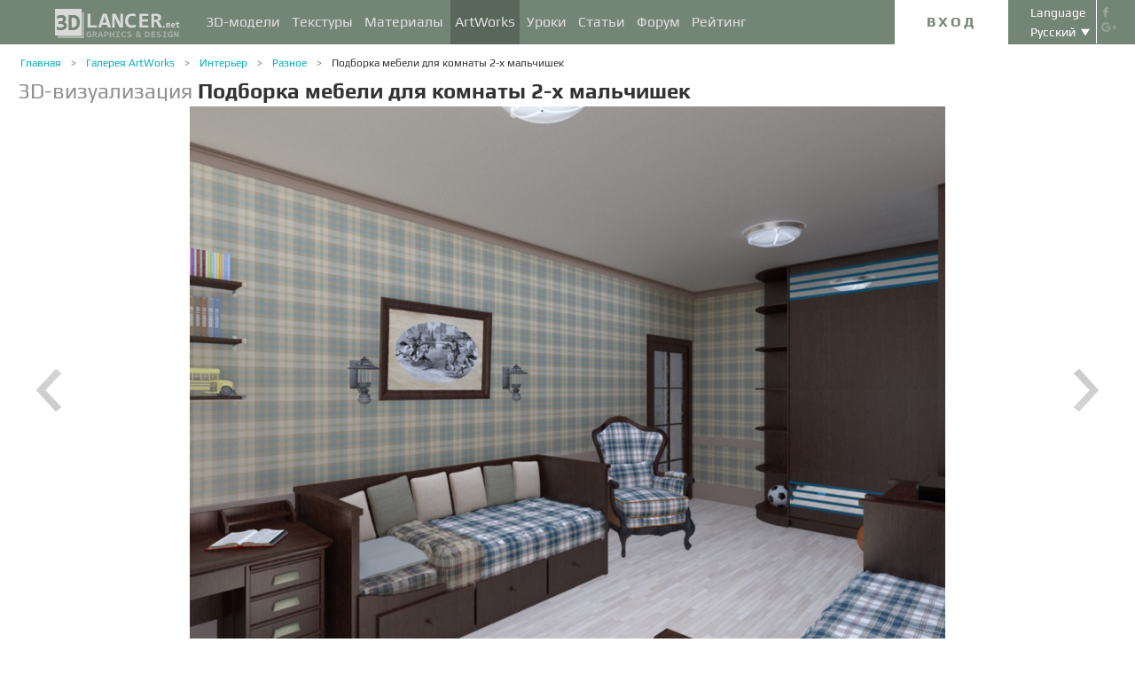

--- FILE ---
content_type: text/html; charset=UTF-8
request_url: https://3dlancer.net/ru/gallery/podborka-mebeli-dlya-komnaty-2-kh-malchishek-1431
body_size: 18605
content:
<!DOCTYPE html> <html xmlns="http://www.w3.org/1999/xhtml" prefix="og: http://ogp.me/ns#" itemscope itemtype="http://schema.org/" lang="ru"> <head> <!--[if IE]>
        <script src="http://html5shiv.googlecode.com/svn/trunk/html5.js"></script>
<![endif]--> <title>3д визуализация Подборка мебели для комнаты 2-х мальчишек | 3dlancer.net</title> <meta charset="utf-8"> <link rel="alternate" href="https://3dlancer.net/en/gallery/a-selection-of-furniture-for-the-room-for-two-boys-1431" hreflang="en" /> <link rel="alternate" href="https://3dlancer.net/ru/gallery/podborka-mebeli-dlya-komnaty-2-kh-malchishek-1431" hreflang="ru" /> <link rel="alternate" href="https://3dlancer.net/uk/gallery/pidbirka-mebliv-dlya-kimnati-2-kh-khlopchakiv-1431" hreflang="uk" /> <link rel="alternate" href="https://3dlancer.net/es/gallery/una-seleccion-de-muebles-para-la-habitacion-para-dos-ninos-1431" hreflang="es" /> <link rel="alternate" href="https://3dlancer.net/de/gallery/eine-auswahl-an-mobeln-fur-den-raum-fur-zwei-jungen-1431" hreflang="de" /> <link rel="alternate" href="https://3dlancer.net/fr/gallery/une-selection-de-meubles-pour-la-chambre-pour-deux-garcons-1431" hreflang="fr" /> <link rel="alternate" href="https://3dlancer.net/it/gallery/una-selezione-di-mobili-per-la-camera-per-due-ragazzi-1431" hreflang="it" /> <link rel="alternate" href="https://3dlancer.net/tr/gallery/bir-secim-icin-iki-cocuk-odasi-icin-mobilya-1431" hreflang="tr" /> <link rel="alternate" href="https://3dlancer.net/pt/gallery/uma-selecao-de-moveis-para-o-quarto-para-dois-meninos-1431" hreflang="pt" /> <link rel="alternate" href="https://3dlancer.net/hi/gallery/a-selection-of-furniture-for-the-room-for-two-boys-1431" hreflang="hi" /> <link rel="canonical" href="https://3dlancer.net/ru/gallery/podborka-mebeli-dlya-komnaty-2-kh-malchishek-1431"/> <meta content="3d рендер и визуализация 3д графики ➦ Подборка мебели для комнаты 2-х мальчишек ➦ Разное➦ 3d max ➦ vray | 3dlancer.net" name="description"> <meta name="google-site-verification" content="aSux871p5t5rB_l5aBUPPZ5js9UEhNNGBqnc4xujo1A" /> <meta name="google-site-verification" content="5UR7IJHDt2K-Auog9IGuXp9dLOacA8xTz30zyJ0BpxE" /> <meta name="google-site-verification" content="LNxDJCw1yXfOixHeF8FdtE38eIq4984W1dzHgHqCOjU" /> <meta name='yandex-verification' content='6286b977bc53db4e' /> <meta name="yandex-verification" content="6286b977bc53db4e" /> <meta name="alexaVerifyID" content="af-GYgGtj0hmdkG1UPPKRML6VNo" /> <meta name="p:domain_verify" content="78e86cb631c9446e2796130a83d1e528"/> <meta name="708a04e6acb6d010490bd8285c7b0ca0" content=""> <!--[if lte IE 7]>
        <link rel="stylesheet" href="css/main-ie7.css">
<![endif]--> <link type="text/css" title="screen style" rel="stylesheet" href="https://3dlancer.net/css/main.min.css?v20180801"/> <meta property="og:title" content="Подборка мебели для комнаты 2-х мальчишек" /> <meta property="og:type" content="website" /> <meta property="og:url" content="https://3dlancer.net/ru/gallery/podborka-mebeli-dlya-komnaty-2-kh-malchishek-1431" /> <meta property="og:image" content="https://3dlancer.net/upload/galleries/431/1431/a-selection-of-furniture-for-the-room-for-two-boys-47950-xxl.jpg" /> <meta property="og:site_name" content="3dlancer.net" /> <meta property="og:description" content="Подборка мебели для комнаты 2-х мальчишек, немного разных перемен." /> <meta property="fb:app_id" content="173642189505964" /> <link rel="icon" href="https://3dlancer.net/images/favicon.png?20160427" type="image/png" /> <link rel="shortcut icon" href="https://3dlancer.net/images/favicon.png?20160427" type="image/png" /> <link rel="apple-touch-icon" href="https://3dlancer.net/images/apple-touch-icon-76x76-precomposed.png"/> <link rel="apple-touch-icon" sizes="180x180" href="https://3dlancer.net/images/apple-touch-icon-180x180-precomposed.png"/> <link rel="apple-touch-icon-precomposed" sizes="180x180" href="https://3dlancer.net/images/apple-touch-icon-180x180-precomposed.png"/> <link rel="apple-touch-icon" sizes="152x152" href="https://3dlancer.net/images/apple-touch-icon-152x152-precomposed.png"/> <link rel="apple-touch-icon-precomposed" sizes="152x152" href="https://3dlancer.net/images/apple-touch-icon-152x152-precomposed.png"/> <link rel="apple-touch-icon" sizes="120x120" href="https://3dlancer.net/images/apple-touch-icon-120x120-precomposed.png"/> <link rel="apple-touch-icon-precomposed" sizes="120x120" href="https://3dlancer.net/images/apple-touch-icon-120x120-precomposed.png"/> <link rel="apple-touch-icon" sizes="76x76" href="https://3dlancer.net/images/apple-touch-icon-76x76-precomposed.png"/> <link rel="apple-touch-icon-precomposed" sizes="76x76" href="https://3dlancer.net/images/apple-touch-icon-76x76-precomposed.png"/> <!--[if lt IE 8]>
        <script src="http://ie7-js.googlecode.com/svn/version/2.1(beta4)/IE8.js"></script>
<![endif]--> <!--[if lte IE 8]>
        <div style=' clear: both; text-align:center; position: relative;'>
            <a href="http://windows.microsoft.com/en-US/internet-explorer/products/ie/home?ocid=ie6_countdown_bannercode">
                <img src="img/ie-ru.png" height="42" width="820" alt="You are using an outdated browser. For a faster, safer browsing experience, upgrade for free today." />
            </a>
        </div>
<![endif]--> <script>(function(w,d,s,l,i){w[l]=w[l]||[];w[l].push({'gtm.start':
    new Date().getTime(),event:'gtm.js'});var f=d.getElementsByTagName(s)[0],
    j=d.createElement(s),dl=l!='dataLayer'?'&l='+l:'';j.async=true;j.src=
    'https://www.googletagmanager.com/gtm.js?id='+i+dl;f.parentNode.insertBefore(j,f);
    })(window,document,'script','dataLayer','GTM-KTDTZP');</script> <script>
        window.onerror = function(msg,script,line,col,errorObj) {
            x = new XMLHttpRequest();
            console.log('E: '+msg+". line: "+line+". col: "+col);
            console.log(errorObj);
            b = 'msg=' + msg +
              '&script=' + script+':'+line+':'+col +
              '&url=' + '/ru/gallery/podborka-mebeli-dlya-komnaty-2-kh-malchishek-1431';
            x.open("POST", '/ajax/jsel', true);
            x.setRequestHeader('Content-Type', 'application/x-www-form-urlencoded')
            x.send(encodeURI(b));
        };
        var downloadsAvailable = 0;
        var downloadsAvailablePaid = 0;
        var languages = {"3":{"id":3,"short":"en","country":"US","long":"eng","full":"English","fullnative":"English"},"2":{"id":2,"short":"ru","country":"RU","long":"rus","full":"Russian","fullnative":"\u0420\u0443\u0441\u0441\u043a\u0438\u0439"},"4":{"id":4,"short":"uk","country":"UA","long":"ukr","full":"Ukrainian","fullnative":"\u0423\u043a\u0440\u0430\u0457\u043d\u0441\u044c\u043a\u0430"},"6":{"id":6,"short":"es","country":"ES","long":"spa","full":"Spanish","fullnative":"Espa\u00f1ol"},"5":{"id":5,"short":"de","country":"DE","long":"deu","full":"German","fullnative":"Deutsch"},"1":{"id":1,"short":"fr","country":"FR","long":"fra","full":"French","fullnative":"Fran\u00e7ais"},"7":{"id":7,"short":"it","long":"ita","full":"Italian","fullnative":"Italiano"},"8":{"id":8,"short":"tr","long":"tur","full":"Turkish","fullnative":"T\u00fcrk\u00e7e"},"9":{"id":9,"short":"pt","long":"por","full":"Portuguese","fullnative":"Portugu\u00eas"},"10":{"id":10,"short":"hi","long":"hin","full":"Hindi","fullnative":"\u0939\u093f\u0928\u094d\u0926\u0940"}};
        var lang = 'ru';
        var ln = 'ru';
        var lng = 'rus';
        var SERVER = "https://3dlancer.net/";
		var showMobile = 0;
		var userNotStatistical = 1;
        
        function issetProp(e){try{if(e.indexOf(".")>0){var t=e.split("."),n=t.shift();return n=window[n]||window.$.fn[n]||$[n],"undefined"==typeof n?!1:(t.every(function(e){return"object"!=typeof n||"undefined"==typeof n||null===n||!e in n?!1:void(n=n[e])}),!0)}return window[e]||window.$.fn[e]||$[e]}catch(o){}}function getScript(e,t,n,o,i,d,c){startTime=(new Date).getTime(),sTag=document.createElement("script"),"undefined"==typeof d&&(d=!0),sTag.async=!!d,sTag.src=e,sTag.type="text/javascript",document.getElementsByTagName("head")[0].appendChild(sTag),checkReady=function(e,t,n,o){if(issetProp(t))"undefined"==typeof o&&(o=t.indexOf("Loaded")>=0?0:100),window.setTimeout(function(){console.log(":"+e+" ("+o+")"),n&&n(),window.scriptsLoaded[e]=1;try{document.dispatchEvent(new CustomEvent("scrld"+e))}catch(t){var i=document.createEvent("CustomEvent");i.initCustomEvent("scrld"+e,!1,!1,{cmd:"blerg!"})}},o);else{if(currentTime=(new Date).getTime(),lim=2e4,currentTime-startTime>lim)return console.log(":"+e+" fails after "+lim/1e3+" sec"),window.onerror("not loaded: "+e+". after "+lim/1e3+" sec"),!window.scriptNotLoadedReported&&e.indexOf("checkads")<0&&(window.scriptNotLoadedReported=!0),void(i&&i());window.setTimeout(function(){checkReady(e,t,n,o)},20)}},checkReady(t,n,o,c)}function onScript(e,t,n){try{"undefined"==typeof n&&(n=!0),window.scriptsLoaded[e]?n?$(document).ready(function(){t()}):t():("undefined"==typeof UserAgentInfo||window.addEventListener||(UserAgentInfo.strBrowser=1),document.addEventListener?(console.log("addEventListener: "+e),document.addEventListener("scrld"+e,function(o){console.log("firing to listener: "+e),n?$(document).ready(function(){t(o)}):t(o)},!1)):document.attachEvent?(console.log("attachEvent: "+e),document.attachEvent("onscrld"+e,function(o){console.log("firing to listener: "+e),n?$(document).ready(function(){t(o)}):t(o)})):window.onerror("cant dispatch error"),window.scriptsLoaded[e]&&window.onerror(e+" loaded while setting listener"))}catch(o){window.onerror(o)}}window.scriptNotLoadedReported=!1,window.scriptsLoaded=[],getScript("/js/jquery-2.1.3.min.js","jquery","jQuery",function(){window.scriptsToLoad.forEach(function(e){getScript(e.src,e.name,e.check,e.callback,e.failure,!0,e.t)})},function(){getScript("/js/jquery-2.1.3.min.js","jquery","jQuery",function(){window.scriptsToLoad.forEach(function(e){getScript(e.src,e.name,e.check,e.callback,e.failure,!0,e.t)})})});
        
        !function(e){"use strict";var n=function(n,t,o){function i(e){return a.body?e():void setTimeout(function(){i(e)})}function r(){l.addEventListener&&l.removeEventListener("load",r),l.media=o||"all"}var d,a=e.document,l=a.createElement("link");if(t)d=t;else{var s=(a.body||a.getElementsByTagName("head")[0]).childNodes;d=s[s.length-1]}var f=a.styleSheets;l.rel="stylesheet",l.href=n,l.media="only x",i(function(){d.parentNode.insertBefore(l,t?d:d.nextSibling)});var u=function(e){for(var n=l.href,t=f.length;t--;)if(f[t].href===n)return e();setTimeout(function(){u(e)})};return l.addEventListener&&l.addEventListener("load",r),l.onloadcssdefined=u,u(r),l};"undefined"!=typeof exports?exports.loadCSS=n:e.loadCSS=n}("undefined"!=typeof global?global:this);

        onScript('jquery',function() {
            //loadCSS('https://3dlancer.net/css/main.min.css?v2016005231');
                        loadCSS('https://3dlancer.net/js/qtip/jquery.qtip.min.css');
                    });

        window.scriptsToLoad = [
            
            {name:'lazyload',check:'lazyloadLoaded',src:'https://3dlancer.net/js/lazyload/jquery.lazyload.min.js?20160706',
                callback : function() {
                                        window.lazyloadd = function(s) {
                        sl = 'img.lazyload';
                        if (s) sl = s+' '+sl;
                        $(sl).addClass('loaded').lazyload({effect:"fadeIn",skip_invisible:true,threshold:500});
                    };
                    lazyloadd();
                }
            }
            ,{name:'frontend',check:'frontendLoaded',src:'https://3dlancer.net/js/frontend.min.js?v20171006'}
            ,{name:'autolinker',check:'Autolinker',src:'https://3dlancer.net/js/Autolinker.js-master/dist/Autolinker.min.js',
                callback : function() {
                    $(document).ready(function(){autolink();});
                }
            }
                        ,{name:'qtip',check:'qtip',src:'https://3dlancer.net/js/qtip/jquery.qtip.min.js'}
                                                ,{name:'comments',check:'Comment',src:'https://3dlancer.net/js/comments.min.js?v20171006_2'}
                                    ,{name:'redactor',check:'CKEDITOR',src:'https://3dlancer.net/js/ckeditor/ckeditor.js?v20170712',t:500}
                                                            ,{name:'rangeslider',check:'rangeslider',src:'https://3dlancer.net/js/rangeslider/rangeslider.min.js?20160705'}
                                                            
            ,{name:'checkads',check:'adsPossible',src:'https://3dlancer.net/js/showads.js'}
        ];
        
            </script> <script type="application/ld+json">{"@context":"http://schema.org","@type":"BreadcrumbList","itemListElement":[{"@type":"ListItem","position":1,"item":{"@id":"3dlancer.net","name":"3dlancer.net"}},{"@type":"ListItem","position":2,"item":{"@id":"https://3dlancer.net/ru/gallery","name":"Галерея ArtWorks"}},{"@type":"ListItem","position":3,"item":{"@id":"https://3dlancer.net/ru/gallery/interery","name":"Интерьер"}},{"@type":"ListItem","position":4,"item":{"@id":"https://3dlancer.net/ru/gallery/interery/raznoe","name":"Разное"}},{"@type":"ListItem","position":5,"item":{"@id":"https://3dlancer.net/ru/gallery/podborka-mebeli-dlya-komnaty-2-kh-malchishek-1431","name":"Подборка мебели для комнаты 2-х мальчишек"}}]}</script> </head> <body > <noscript><iframe src="https://www.googletagmanager.com/ns.html?id=GTM-KTDTZP" height="0" width="0" style="display:none;visibility:hidden"></iframe></noscript> <noscript> <div class="red" style="text-align:center;font-size:40px;padding:20px;background-color:#333;">The site requires JavaScript enabled to run correctly!</div> </noscript> <div id="main_wrapper" class="logo-small"> <!---Header--> <header > <div class="nav_block"> <div class="mainWrap"> <a class="logo" href="https://3dlancer.net/ru" style="position: absolute; display: inline-block; left: 40px;"> <img src="https://3dlancer.net/images/logo_small3.png" alt="3dlancer.net" /> </a> <nav style="padding-left: 205px;"> <ul> <li class=""> <a  href="/ru/models" class="" >3D-модели</a> <ul> <li> <a href="/ru/models" class="" >Все модели</a> </li> <li> <a href="/ru/freemodels" class="" >Бесплатные</a> </li> <li> <a href="/ru/paidmodels" class="" >Платные</a> </li> <li> <a href="/ru/producermodels" class="" >От производителя</a> </li> <li> <a rel="nofollow" href="/ru/models/favourite" class="" onclick="window.Frontend.offerLogIn();return false;" >&starf; Моё избранное</a> </li> <li> <a rel="nofollow" href="/ru/profile/models" class="" onclick="window.Frontend.offerLogIn();return false;" >Мои 3D-модели</a> </li> <li> <a rel="nofollow" onclick="window.Frontend.offerLogIn();return false;" >Приобрести скачивания</a> </li> <li> <a rel="nofollow" href="/ru/models/add" class="_an_btn_addmodel_head" onclick="window.Frontend.offerLogIn();return false;" >&plus;&nbsp;Добавить модель</a> </li> </ul> </li> <li class=""> <a  href="/ru/textures" class="" >Текстуры</a> <ul> <li> <a href="/ru/freetextures" class="" >Бесплатные</a> </li> <li> <a href="/ru/paidtextures" class="" >Платные</a> </li> <li> <a href="/ru/producertextures" class="" >От производителя</a> </li> <li> <a rel="nofollow" href="/ru/textures/favourite" class="" onclick="window.Frontend.offerLogIn();return false;" >&starf; Моё избранное</a> </li> <li> <a rel="nofollow" href="/ru/profile/textures" class="" onclick="window.Frontend.offerLogIn();return false;" >Мои текстуры</a> </li> <li> <a rel="nofollow" href="/ru/textures/add" class="_an_btn_addtexture_head" onclick="window.Frontend.offerLogIn();return false;" >&plus;&nbsp;Добавить текстуру</a> </li> </ul> </li> <li class=""> <a  href="/ru/materials" class="" >Материалы</a> <ul> <li> <a rel="nofollow" href="/ru/profile/materials" class="" onclick="window.Frontend.offerLogIn();return false;" >Мои материалы</a> </li> <li> <a rel="nofollow" href="/ru/materials/add" class="_an_btn_addmaterial_head" onclick="window.Frontend.offerLogIn();return false;" >&plus;&nbsp;Добавить материал</a> </li> </ul> </li> <li class="active"> <a  href="/ru/gallery" class="" >ArtWorks</a> <ul> <li> <a href="/ru/gallery" class="" >Все 3D-визуализации</a> </li> <li> <a href="https://3dlancer.net/ru/gallery/interery" class="">&cir;&nbsp;Интерьер</a> </li> <li> <a href="https://3dlancer.net/ru/gallery/ehksterery" class="">&cir;&nbsp;Экстерьер</a> </li> <li> <a href="https://3dlancer.net/ru/gallery/personazhi" class="">&cir;&nbsp;Персонажи</a> </li> <li> <a href="https://3dlancer.net/ru/gallery/avtomobili" class="">&cir;&nbsp;Транспорт</a> </li> <li> <a href="https://3dlancer.net/ru/gallery/3d-mir" class="">&cir;&nbsp;3D-Миры</a> </li> <li> <a href="https://3dlancer.net/ru/gallery/raznoe" class="">&cir;&nbsp;Разное</a> </li> <li> <a  href="/ru/gallery/bestworks" class="" >Лучшие работы</a> </li> <li> <a rel="nofollow" href="/ru/gallery/favourite" class="" onclick="window.Frontend.offerLogIn();return false;" >★ Моё избранное</a> </li> <li> <a rel="nofollow" href="/ru/gallery/add" class="_an_btn_addartwork_head" onclick="window.Frontend.offerLogIn();return false;" >+&nbsp;Добавить работу</a> </li> </ul> </li> <li class=""> <a  href="/ru/lessons" class="" >Уроки</a> <ul> <li> <a href="https://3dlancer.net/ru/lessons/marvelous-designer" class="">&cir;&nbsp;Marvelous Designer</a> </li> <li> <a href="https://3dlancer.net/ru/lessons/vue" class="">&cir;&nbsp;Vue</a> </li> <li> <a href="https://3dlancer.net/ru/lessons/3d-max" class="">&cir;&nbsp;3d Max</a> </li> <li> <a href="https://3dlancer.net/ru/lessons/v-ray" class="">&cir;&nbsp;V-Ray</a> </li> <li> <a href="https://3dlancer.net/ru/lessons/maya" class="">&cir;&nbsp;Maya</a> </li> <li> <a href="https://3dlancer.net/ru/lessons/zbrush" class="">&cir;&nbsp;ZBrush</a> </li> <li> <a href="https://3dlancer.net/ru/lessons/blender" class="">&cir;&nbsp;Blender</a> </li> <li> <a href="https://3dlancer.net/ru/lessons/photoshop" class="">&cir;&nbsp;Photoshop</a> </li> <li> <a href="https://3dlancer.net/ru/lessons/corona-render" class="">&cir;&nbsp;Corona render</a> </li> <li> <a  rel="nofollow" href="/ru/lessons/add" class="_an_btn_addlesson_head" onclick="window.Frontend.offerLogIn();return false;" >&plus;&nbsp;Добавить урок</a> </li> </ul> </li> <li class=""> <a  href="/ru/articles" class="" >Статьи</a> <ul> <li> <a rel="nofollow" href="/ru/articles/add" class="_an_btn_addarticle_head" onclick="window.Frontend.offerLogIn();return false;" >&plus;&nbsp;Добавить статью</a> </li> </ul> </li> <li class=""> <a  href="/ru/forum" class="" >Форум</a> <ul> <li> <a href="https://3dlancer.net/ru/forum/3d-max" class="">&cir;&nbsp;3d max</a> </li> <li> <a href="https://3dlancer.net/ru/forum/cinema-4d" class="">&cir;&nbsp;Cinema 4d</a> </li> <li> <a href="https://3dlancer.net/ru/forum/blender" class="">&cir;&nbsp;Blender</a> </li> <li> <a href="https://3dlancer.net/ru/forum/frilans" class="">&cir;&nbsp;ФРИЛАНС</a> </li> <li> <a href="https://3dlancer.net/ru/forum/pomogite-najjti" class="">&cir;&nbsp;ПОМОГИТЕ НАЙТИ</a> </li> <li> <a href="https://3dlancer.net/ru/forum/zhelezo-i-oborudovanie" class="">&cir;&nbsp;Железо и оборудование</a> </li> <li> <a href="https://3dlancer.net/ru/forum/soobshhestvo" class="">&cir;&nbsp;Сообщество</a> </li> <li> <a  rel="nofollow" href="/ru/forum/add" class="_an_btn_addforum_head" onclick="window.Frontend.offerLogIn();return false;" >&plus;&nbsp;Добавить тему</a> </li> </ul> </li> <li class=""> <a  href="/ru/rating" class="" >Рейтинг</a> <ul> <li> <a href="https://3dlancer.net/ru/help/o-rejjtinge-polzovatelya" class="" >Как повысить рейтинг</a> </li> </ul> </li> </ul> </nav> <div class="profile_block"> <div class="fr socicons" style="height: 100%;"> <a style="margin-top: 7px;" target="_blank" rel="nofollow" title="facebook" href="http://www.facebook.com/3dlancer.net"><img src="https://3dlancer.net/images/socicon_white_f.png" alt="facebook" /></a> <a target="_blank" rel="nofollow" title="google+" href="https://plus.google.com/u/0/b/104990546295897927160/104990546295897927160/posts"><img src="https://3dlancer.net/images/socicon_white_g.png" alt="google plus" /></a> </div> <div class="fr" style="margin-left: 5px;"> <div class="white" style="margin: 8px 0 2px;text-align: center;">Language</div> <div class="langs"> <span style="">Русский</span> <ul style="background-color: #738575; color:#fff;"> <li><a href="https://3dlancer.net/en/gallery/a-selection-of-furniture-for-the-room-for-two-boys-1431">English</a></li> <li><a href="https://3dlancer.net/uk/gallery/pidbirka-mebliv-dlya-kimnati-2-kh-khlopchakiv-1431">Українська</a></li> <li><a href="https://3dlancer.net/es/gallery/una-seleccion-de-muebles-para-la-habitacion-para-dos-ninos-1431">Español</a></li> <li><a href="https://3dlancer.net/de/gallery/eine-auswahl-an-mobeln-fur-den-raum-fur-zwei-jungen-1431">Deutsch</a></li> <li><a href="https://3dlancer.net/fr/gallery/une-selection-de-meubles-pour-la-chambre-pour-deux-garcons-1431">Français</a></li> <li><a href="https://3dlancer.net/it/gallery/una-selezione-di-mobili-per-la-camera-per-due-ragazzi-1431">Italiano</a></li> <li><a href="https://3dlancer.net/tr/gallery/bir-secim-icin-iki-cocuk-odasi-icin-mobilya-1431">Türkçe</a></li> <li><a href="https://3dlancer.net/pt/gallery/uma-selecao-de-moveis-para-o-quarto-para-dois-meninos-1431">Português</a></li> <li><a href="https://3dlancer.net/hi/gallery/a-selection-of-furniture-for-the-room-for-two-boys-1431">हिन्दी</a></li> </ul> </div> </div> <div id="header_entry" class="entry mrt_big"> <a href="https://3dlancer.net/ru/auth" class="button">Вход</a> <div class="container" > <div class="container_content"> <div class="registration"> <div style="color: rgb(123, 187, 0); margin: 0px 0px 25px 30px; font-size: 24px;">Вас приветсвует сайт о 3D-графике - 3dlancer.net!</div> <div class="content_registr"> <a rel="nofollow" href="https://3dlancer.net/ru/registration" class="form_button _an_btn_reg_head">РЕГИСТРАЦИЯ</a> <form id="formreg" action="https://3dlancer.net/ru/auth" method="post" class="_an_frm_log_head"> <div class="input_block"> <input class="fl" type="text" name="email" placeholder="Email" required onkeyup="if(event.which==13)document.getElementById('formreg').submit();"/> <input class="fr" type="password" name="password" placeholder="Password" required onkeyup="if(event.which==13)document.getElementById('formreg').submit();"/> <div class="clear"></div> </div> <a rel="nofollow" class="form_button _an_btn_log_head" onclick="if (document.getElementById('formreg').checkValidity()) document.getElementById('formreg').submit();">ВОЙТИ</a> <div class="social_icon"> <div style="color: rgb(123, 187, 0); font-size: 20px;">Войти или зарегистрироваться при помощи социальных сетей</div> <ul> <li> <a rel="nofollow" href="https://3dlancer.net/ru/auth/vkontakte" class="_an_btn_log_head_soc_vk"> <img src="https://3dlancer.net/images/soc_vk_big.png" width="115" height="115" alt=""/> </a> </li> <li> <a rel="nofollow" href="https://3dlancer.net/ru/auth/google" class="_an_btn_log_head_soc_gg"> <img src="https://3dlancer.net/images/soc_g_big.png" width="115" height="115" alt=""/> </a> </li> <li> <a rel="nofollow" href="https://3dlancer.net/ru/auth/facebook" class="_an_btn_log_head_soc_fb"> <img src="https://3dlancer.net/images/soc_f_big.png" width="115" height="115" alt=""/> </a> </li> </ul> </div> </form> </div> <div class="info_form"> <div style="font-size: 20px;"><a rel="nofollow" href="https://3dlancer.net/ru/forgetpass">Забыли пароль?</a></div> <div class="non_mail"><a rel="nofollow" class="_an_btn_nomail" href="https://3dlancer.net/ru/confirmemail">Не получили письмо для подтвержения почтового адреса?</a></div> <div class="mail_info"> <p>Связаться с нами:</p> <!--email_off--> <a href="mailto:info@3dlancer.net">info@3dlancer.net</a> <!--/email_off--> </div> <div class="info_site"> <a href="https://3dlancer.net/ru/help" class="big_link">Помощь</a> <a href="https://3dlancer.net/ru/help/o-proekte" class="big_link">О проекте</a> </div> </div> </div> </div> </div> </div> <script>   
		
        onScript('jquery', function() {
            $('.entry input').focus(function() {
                var $input = $(this);
                $input.blur(function() {
                    $input.closest('.container').css('visibility','').css('opacity','');
                    $('.entry a.button').removeClass('entry_hover');
                    $('.entry a.button').css('height', '');
                });
                $input.closest('.container').css('visibility','visible').css('opacity',1);
                $('.entry a.button').addClass('entry_hover');

            });
            $('.entry').mouseleave(function() {
                if($('.entry input').is(':focus')) {
                   $('.entry a.button').css('height', '58px');  
                }
                else {
                    $('.entry a.button').css('height', ''); 
                }
            }).mouseenter(function() {
                $('.entry a.button').css('height', '');
            });
        });

    </script> <div class="clear"></div> </div> </div> <div class="clear"></div> </div> <div class="mainWrap"> </div> </header> <!---/Header--> <!---Main Content--> <section class="mainContent" id="content"> <div class="mainWrap"><div class="content_page pGalleryItem" itemscope itemtype="http://schema.org/VisualArtwork"> <meta itemprop="artform" content="3D-визуализация" /> <meta itemprop="artMedium" content="Digital" /> <link itemprop="image" content="https://3dlancer.net/upload/galleries/431/1431/a-selection-of-furniture-for-the-room-for-two-boys-47950-xxl.jpg" /> <div class="crumbs_block"> <ul class="crumbs fl"> <li><a href="https://3dlancer.net/ru" class="">Главная</a></li> <li><a href="https://3dlancer.net/ru/gallery" class="">Галерея ArtWorks</a></li> <li><a href="https://3dlancer.net/ru/gallery/interery" class="">Интерьер</a></li> <li><a href="https://3dlancer.net/ru/gallery/interery/raznoe" class="">Разное</a></li> <li><a href="https://3dlancer.net/ru/gallery/podborka-mebeli-dlya-komnaty-2-kh-malchishek-1431" class="black">Подборка мебели для комнаты 2-х мальчишек</a></li> </ul> <div class="clear"></div> </div> <h1 class="" style="font-size:24px;" itemprop="name"><span style="color:#8F8F8F;">3D-визуализация</span> <strong itemprop="alternateName">Подборка мебели для комнаты 2-х мальчишек</strong> </h1> <div class=" clear_small"></div> <div id="gv-block-1431" class="gv-block gv-block-gallery"> <div id="gv-main-view-1431" class="gv-main-view" style="height:-79px;"> <img  id="gv-view-1431" src="https://3dlancer.net/upload/galleries/431/1431/a-selection-of-furniture-for-the-room-for-two-boys-47950-xxl.jpg" title="Подборка мебели для комнаты 2-х мальчишек" alt="Подборка мебели для комнаты 2-х мальчишек в 3d max vray изображение" /> </div> <div class="gv-previews" > <div class="gv-previews-container"> <img 
                    src="https://3dlancer.net/upload/galleries/431/1431/a-selection-of-furniture-for-the-room-for-two-boys-47950-xxs.jpg" data-gv-src-nor="https://3dlancer.net/upload/galleries/431/1431/a-selection-of-furniture-for-the-room-for-two-boys-47950-xxl.jpg" data-gv-src-ful="https://3dlancer.net/upload/galleries/431/1431/a-selection-of-furniture-for-the-room-for-two-boys-47950-copy.jpg" title="Подборка мебели для комнаты 2-х мальчишек" alt="Подборка мебели для комнаты 2-х мальчишек в 3d max vray изображение" onclick="getElementById('gv-view-1431').src = this.getAttribute('data-gv-src-nor');" /> <img src="https://3dlancer.net/upload/galleries/431/1431/a-selection-of-furniture-for-the-room-for-two-boys-47951-xxs.jpg" data-gv-src-nor="https://3dlancer.net/upload/galleries/431/1431/a-selection-of-furniture-for-the-room-for-two-boys-47951-xxl.jpg" data-gv-src-ful="https://3dlancer.net/upload/galleries/431/1431/a-selection-of-furniture-for-the-room-for-two-boys-47951-copy.jpg" title="Подборка мебели для комнаты 2-х мальчишек" alt="Подборка мебели для комнаты 2-х мальчишек в 3d max vray изображение" onclick="getElementById('gv-view-1431').src = this.getAttribute('data-gv-src-nor');" /> <img src="https://3dlancer.net/upload/galleries/431/1431/a-selection-of-furniture-for-the-room-for-two-boys-47952-xxs.jpg" data-gv-src-nor="https://3dlancer.net/upload/galleries/431/1431/a-selection-of-furniture-for-the-room-for-two-boys-47952-xxl.jpg" data-gv-src-ful="https://3dlancer.net/upload/galleries/431/1431/a-selection-of-furniture-for-the-room-for-two-boys-47952-copy.jpg" title="Подборка мебели для комнаты 2-х мальчишек" alt="Подборка мебели для комнаты 2-х мальчишек в 3d max vray изображение" onclick="getElementById('gv-view-1431').src = this.getAttribute('data-gv-src-nor');" /> <img src="https://3dlancer.net/upload/galleries/431/1431/a-selection-of-furniture-for-the-room-for-two-boys-47953-xxs.jpg" data-gv-src-nor="https://3dlancer.net/upload/galleries/431/1431/a-selection-of-furniture-for-the-room-for-two-boys-47953-xxl.jpg" data-gv-src-ful="https://3dlancer.net/upload/galleries/431/1431/a-selection-of-furniture-for-the-room-for-two-boys-47953-copy.jpg" title="Подборка мебели для комнаты 2-х мальчишек" alt="Подборка мебели для комнаты 2-х мальчишек в 3d max vray изображение" onclick="getElementById('gv-view-1431').src = this.getAttribute('data-gv-src-nor');" /> <img src="https://3dlancer.net/upload/galleries/431/1431/a-selection-of-furniture-for-the-room-for-two-boys-47954-xxs.jpg" data-gv-src-nor="https://3dlancer.net/upload/galleries/431/1431/a-selection-of-furniture-for-the-room-for-two-boys-47954-xxl.jpg" data-gv-src-ful="https://3dlancer.net/upload/galleries/431/1431/a-selection-of-furniture-for-the-room-for-two-boys-47954-copy.jpg" title="Подборка мебели для комнаты 2-х мальчишек" alt="Подборка мебели для комнаты 2-х мальчишек в 3d max vray изображение" onclick="getElementById('gv-view-1431').src = this.getAttribute('data-gv-src-nor');" /> <img src="https://3dlancer.net/upload/galleries/431/1431/a-selection-of-furniture-for-the-room-for-two-boys-47955-xxs.jpg" data-gv-src-nor="https://3dlancer.net/upload/galleries/431/1431/a-selection-of-furniture-for-the-room-for-two-boys-47955-xxl.jpg" data-gv-src-ful="https://3dlancer.net/upload/galleries/431/1431/a-selection-of-furniture-for-the-room-for-two-boys-47955-copy.jpg" title="Подборка мебели для комнаты 2-х мальчишек" alt="Подборка мебели для комнаты 2-х мальчишек в 3d max vray изображение" onclick="getElementById('gv-view-1431').src = this.getAttribute('data-gv-src-nor');" /> <img src="https://3dlancer.net/upload/galleries/431/1431/a-selection-of-furniture-for-the-room-for-two-boys-47956-xxs.jpg" data-gv-src-nor="https://3dlancer.net/upload/galleries/431/1431/a-selection-of-furniture-for-the-room-for-two-boys-47956-xxl.jpg" data-gv-src-ful="https://3dlancer.net/upload/galleries/431/1431/a-selection-of-furniture-for-the-room-for-two-boys-47956-copy.jpg" title="Подборка мебели для комнаты 2-х мальчишек" alt="Подборка мебели для комнаты 2-х мальчишек в 3d max vray изображение" onclick="getElementById('gv-view-1431').src = this.getAttribute('data-gv-src-nor');" /> <img src="https://3dlancer.net/upload/galleries/431/1431/a-selection-of-furniture-for-the-room-for-two-boys-47957-xxs.jpg" data-gv-src-nor="https://3dlancer.net/upload/galleries/431/1431/a-selection-of-furniture-for-the-room-for-two-boys-47957-xxl.jpg" data-gv-src-ful="https://3dlancer.net/upload/galleries/431/1431/a-selection-of-furniture-for-the-room-for-two-boys-47957-copy.jpg" title="Подборка мебели для комнаты 2-х мальчишек" alt="Подборка мебели для комнаты 2-х мальчишек в 3d max vray изображение" onclick="getElementById('gv-view-1431').src = this.getAttribute('data-gv-src-nor');" /> <img src="https://3dlancer.net/upload/galleries/431/1431/a-selection-of-furniture-for-the-room-for-two-boys-47958-xxs.jpg" data-gv-src-nor="https://3dlancer.net/upload/galleries/431/1431/a-selection-of-furniture-for-the-room-for-two-boys-47958-xxl.jpg" data-gv-src-ful="https://3dlancer.net/upload/galleries/431/1431/a-selection-of-furniture-for-the-room-for-two-boys-47958-copy.jpg" title="Подборка мебели для комнаты 2-х мальчишек" alt="Подборка мебели для комнаты 2-х мальчишек в 3d max vray изображение" onclick="getElementById('gv-view-1431').src = this.getAttribute('data-gv-src-nor');" /> </div> </div> </div> <script>
        onScript('frontend',function() {
            GalleryViewer1 = new GalleryViewer('gv-block-1431');
        });
    </script> <div class=" clear_medium"></div> <div class="fl" style="width:930px;"> <a href="https://3dlancer.net/ru/gallery" class="fl button-tocatalog" style="padding:0 10px;" title="К каталогу">К каталогу<span class="pictogram"></span></a> <span class="fl buttonset"> <a 
        class="button-prev " href="https://3dlancer.net/ru/gallery/okonnye-profili---10-shtuk-1433" title='Предыдущая Галерея "Оконные профили - 10 штук" ' > <span class="pictogram"></span> </a> <a 
        class="button-next " href="https://3dlancer.net/ru/gallery/fennel-1427" title='Следующая Галерея "Fennel" ' > <span class="pictogram"></span> </a> </span> <div class="marksset fr" onclick="event.stopPropagation();"> <div 
        id="share_gallery_1431" class="fl button-marks-share" > <span class="pictogram"></span> <div class="button-marks-share-menu"> <span style="width: 39px; border: 1px solid #fff; height: 1px; display: inline-block; position: absolute; left: 0px; top: -1px;"></span> <div class="fb-like" data-href="/ru/gallery/podborka-mebeli-dlya-komnaty-2-kh-malchishek-1431" data-layout="button_count" data-action="like" data-show-faces="false" data-share="true"></div> <div class="clear_big"></div> <div id="vk-share-button"></div> <script>
                    onScript('vkshare',function() {
                        $('#vk-share-button').html(VK.Share.button({image:'https://3dlancer.net/upload/galleries/431/1431/a-selection-of-furniture-for-the-room-for-two-boys-47950-xxl.jpg'}, {type: 'round', text: 'Опубликовать'})); 
                    });
                </script> <div class="clear"></div> </div> </div> <a itemprop="interactionStatistic" itemscope itemtype="http://schema.org/InteractionCounter" title="Комментарии" id="comment_gallery_1431" class="fl mrl_small button-marks-comments hoverable" href="#commentset_gallery_1431" > <link itemprop="interactionType" href="http://schema.org/CommentAction" /> <span class="pictogram"></span> <div class="count" itemprop="userInteractionCount" content="4">4</div> </a> <div itemprop="interactionStatistic" itemscope itemtype="http://schema.org/InteractionCounter" title="Просмотров" id="view_gallery_1431" class="fl mrl_small button-marks-views" > <link itemprop="interactionType" href="http://schema.org/ViewAction" /> <span class="pictogram"></span> <div class="count" itemprop="userInteractionCount" content="14246">14246</div> </div> <div itemprop="interactionStatistic" itemscope itemtype="http://schema.org/InteractionCounter" data-item-id = "1431" data-item-curtype = "gallery" title="Понравилось" id="like_gallery_1431" class="fl mrl_small button-marks-likes  hoverable" onclick="window.Frontend.offerLogIn();" > <link itemprop="interactionType" href="http://schema.org/LikeAction" /> <span class="pictogram"></span> <div class="count" itemprop="userInteractionCount" content="1">1</div> </div> <div itemprop="interactionStatistic" itemscope itemtype="http://schema.org/InteractionCounter" title="Добавить в избранное" id="favour_gallery_1431" class="fl mrl_small button-marks-favourites  hoverable" onclick="window.Frontend.offerLogIn();" > <link itemprop="interactionType" href="http://schema.org/BookmarkAction" /> <span class="pictogram"></span> <div class="count" itemprop="userInteractionCount" content="0">0</div> </div> </div> <a class="fr mrt button-vieworiginal" style="padding:0 10px;" onclick="viewOriginal();return false;">Смотреть оригинал</a> <div class="clear_small"></div> </div> <div class="fr"> <div class="text_center advertisement"> <script async src="//pagead2.googlesyndication.com/pagead/js/adsbygoogle.js"></script> <ins class="adsbygoogle" style="display:inline-block;width:300px;height:600px" data-ad-client="ca-pub-3109232575812668" data-ad-slot="5907333124"> </ins> <script>
            /*
            (adsbygoogle = window.adsbygoogle || []).push({});
            */
        </script> </div> </div> <div class="table" style="width:930px;"> <div class="table-cell" style="width:354px;min-height:5px;"> <div class="message_user "> <p style="color:#000;">Автор:</p> <div class="clear_medium"></div> <div 
                            itemprop="author" itemscope itemtype="http://schema.org/Person" > <a class="fl user-image" href="https://3dlancer.net/profile/u33989"> <img itemprop="image" src="https://3dlancer.net/upload/avatars/989/33989/ava33989_s.jpg?1661504932" alt="" /> <span class="badge-user-online off line " title="offline 4127 дней"></span> <span class="badge-user-flag "> <img title="Россия" alt="Россия" class="lazyload" data-original="https://3dlancer.net/images/flags/flags-iso/flat/16/RU.png" src="[data-uri]" /> <noscript> <img title="Россия" alt="Россия" src="https://3dlancer.net/images/flags/flags-iso/flat/16/RU.png" /> </noscript> </span> </a> <div class="info_message_user"> <div class="name_user_message" itemprop="name"><a  itemprop="url" href="https://3dlancer.net/profile/u33989">EHOT</a></div> <div class="star_block"> <div class="user_stars fl"> <span class="star_empty fr  " style=""> <img src="https://3dlancer.net/images/0.gif" width="18" height="18" alt="&starf;" /> </span> <span class="star_empty fr  " style=""> <img src="https://3dlancer.net/images/0.gif" width="18" height="18" alt="&starf;" /> </span> <span class="star_empty fr  " style=""> <img src="https://3dlancer.net/images/0.gif" width="18" height="18" alt="&starf;" /> </span> <span class="star_empty fr  " style=""> <img src="https://3dlancer.net/images/0.gif" width="18" height="18" alt="&starf;" /> </span> <span class="star_h_v fr  " style=""> <img src="https://3dlancer.net/images/0.gif" width="18" height="18" alt="&starf;" /> </span> <div class="clear"></div> </div> </div> <div class="rank">RANK:<span>860</span></div> <div class="clear"></div> </div> </div> <div class="clear"></div> </div> <div class="clear_small"></div> <div style="background-color:#f2f6f7;border-radius:5px;padding-top:9px;"> <p class="header mrl">Спецификация 3D-работы:</p> <div class="clear"></div> <table id="characteristics"> <tr> <td>3D-редактор</td> <td class="right_text">3d max</td> </tr> <tr> <td>Рендер</td> <td class="right_text">vray</td> </tr> <tr> <td>Время, затраченное на работу</td> <td class="right_text">5 дней, работаю не быстро :)</td> </tr> <tr> <td>Время, затраченное на рендер</td> <td class="right_text">&mdash;</td> </tr> <tr> <td>Полигонов</td> <td class="right_text">&mdash;</td> </tr> <tr> <td>Дата публикации</td> <td class="right_text"> <time datetime="2014-02-11T13:05:58+02:00">2014.02.11 13:05</time> <meta itemprop="datePublished" content="2014-02-11T13:05:58+02:00"> </td> </tr> </table> </div> </div> <div class="table-cell" style="width:10px;"></div> <div class="table-cell info_gallery"> <div class="clear"></div> <div class="toautolink"> <p class="header">Описание:</p> <p itemprop="description">Подборка мебели для комнаты 2-х мальчишек, немного разных перемен.</p> </div> </div> </div> <div class="fl mtp_small"> <div class="clear_small"></div> <a class="vlarge gray" href="https://3dlancer.net/profile/u33989/gallery">Другие 3D-визуализации автора</a> <div class="clear_small"></div> <div class="catalog-galleries authorsothers"> <a class="catalog-item" href="https://3dlancer.net/ru/gallery/spalnya-v-svobodnom-stile-801" title="Спальня в свободном стиле"> <div class="catalog-item-img" style="position:relative;"> <img class="lazyload" data-original="https://3dlancer.net/upload/galleries/801/801/the-bedroom-in-the-free-style-45298-m.jpg" src="[data-uri]" alt="Спальня в свободном стиле" /> <noscript><img src="https://3dlancer.net/upload/galleries/801/801/the-bedroom-in-the-free-style-45298-m.jpg" alt="Спальня в свободном стиле" /></noscript> <span class="gray" style="position:absolute;bottom:0;right:0;display:inline-block;background-color: #fff;padding: 1px 1px 1px 3px;"> <span > <img class="lazyload" style="height:12px;width:14px;vertical-align: bottom;" data-original="https://3dlancer.net/images/feed_comments.png" src="[data-uri]" alt="Комментарии" /> <noscript><img style="height:12px;width:14px;vertical-align: bottom;" src="https://3dlancer.net/images/feed_comments.png" alt="Комментарии" /></noscript>
                        &thinsp;7
                    </span> <span class="mrl_small"> <img class="lazyload" style="height:12px;width:14px;vertical-align: bottom;" data-original="https://3dlancer.net/images/feed_likes.png" src="[data-uri]" alt="Понравилось" /> <noscript><img style="height:12px;width:14px;vertical-align: bottom;" src="https://3dlancer.net/images/feed_likes.png" alt="Понравилось" /></noscript>
                        &thinsp;3
                    </span> </span> </div> </a> <a class="catalog-item" href="https://3dlancer.net/ru/gallery/podborka-mebeli-dlya-detskojj-komnaty-920" title="Подборка мебели для детской комнаты"> <div class="catalog-item-img" style="position:relative;"> <img class="lazyload" data-original="https://3dlancer.net/upload/galleries/920/920/a-selection-of-furniture-for-childrens-rooms-45759-m.jpg" src="[data-uri]" alt="Подборка мебели для детской комнаты" /> <noscript><img src="https://3dlancer.net/upload/galleries/920/920/a-selection-of-furniture-for-childrens-rooms-45759-m.jpg" alt="Подборка мебели для детской комнаты" /></noscript> <span class="gray" style="position:absolute;bottom:0;right:0;display:inline-block;background-color: #fff;padding: 1px 1px 1px 3px;"> <span > <img class="lazyload" style="height:12px;width:14px;vertical-align: bottom;" data-original="https://3dlancer.net/images/feed_comments.png" src="[data-uri]" alt="Комментарии" /> <noscript><img style="height:12px;width:14px;vertical-align: bottom;" src="https://3dlancer.net/images/feed_comments.png" alt="Комментарии" /></noscript>
                        &thinsp;4
                    </span> <span class="mrl_small"> <img class="lazyload" style="height:12px;width:14px;vertical-align: bottom;" data-original="https://3dlancer.net/images/feed_likes.png" src="[data-uri]" alt="Понравилось" /> <noscript><img style="height:12px;width:14px;vertical-align: bottom;" src="https://3dlancer.net/images/feed_likes.png" alt="Понравилось" /></noscript>
                        &thinsp;3
                    </span> </span> </div> </a> <a class="catalog-item" href="https://3dlancer.net/ru/gallery/lapin-kulta-985" title="Лапин культа"> <div class="catalog-item-img" style="position:relative;"> <img class="lazyload" data-original="https://3dlancer.net/upload/galleries/985/985/lapin-kulta-45999-m.jpg" src="[data-uri]" alt="Лапин культа" /> <noscript><img src="https://3dlancer.net/upload/galleries/985/985/lapin-kulta-45999-m.jpg" alt="Лапин культа" /></noscript> <span class="gray" style="position:absolute;bottom:0;right:0;display:inline-block;background-color: #fff;padding: 1px 1px 1px 3px;"> <span > <img class="lazyload" style="height:12px;width:14px;vertical-align: bottom;" data-original="https://3dlancer.net/images/feed_comments.png" src="[data-uri]" alt="Комментарии" /> <noscript><img style="height:12px;width:14px;vertical-align: bottom;" src="https://3dlancer.net/images/feed_comments.png" alt="Комментарии" /></noscript>
                        &thinsp;10
                    </span> <span class="mrl_small"> <img class="lazyload" style="height:12px;width:14px;vertical-align: bottom;" data-original="https://3dlancer.net/images/feed_likes.png" src="[data-uri]" alt="Понравилось" /> <noscript><img style="height:12px;width:14px;vertical-align: bottom;" src="https://3dlancer.net/images/feed_likes.png" alt="Понравилось" /></noscript>
                        &thinsp;6
                    </span> </span> </div> </a> <a class="catalog-item" href="https://3dlancer.net/ru/gallery/spalnya-v-yantare-1309" title="Спальня в янтаре"> <div class="catalog-item-img" style="position:relative;"> <img class="lazyload" data-original="https://3dlancer.net/upload/galleries/309/1309/bedroom-in-amber-47318-m.jpg" src="[data-uri]" alt="Спальня в янтаре" /> <noscript><img src="https://3dlancer.net/upload/galleries/309/1309/bedroom-in-amber-47318-m.jpg" alt="Спальня в янтаре" /></noscript> <span class="gray" style="position:absolute;bottom:0;right:0;display:inline-block;background-color: #fff;padding: 1px 1px 1px 3px;"> <span > <img class="lazyload" style="height:12px;width:14px;vertical-align: bottom;" data-original="https://3dlancer.net/images/feed_comments.png" src="[data-uri]" alt="Комментарии" /> <noscript><img style="height:12px;width:14px;vertical-align: bottom;" src="https://3dlancer.net/images/feed_comments.png" alt="Комментарии" /></noscript>
                        &thinsp;0
                    </span> <span class="mrl_small"> <img class="lazyload" style="height:12px;width:14px;vertical-align: bottom;" data-original="https://3dlancer.net/images/feed_likes.png" src="[data-uri]" alt="Понравилось" /> <noscript><img style="height:12px;width:14px;vertical-align: bottom;" src="https://3dlancer.net/images/feed_likes.png" alt="Понравилось" /></noscript>
                        &thinsp;1
                    </span> </span> </div> </a> </div> </div> <div class="clear"></div> <div class="text_center"> <div 
        id="commentset_gallery_1431" data-commentset-curtype="gallery" data-commentset-itemid="1431" class="commentset" style="display: inline-block;" data-commentset-order="desc" data-commentset-hierarchy="1" > <div class="commentset-toolbar"> <span class="fl xlarge">Комментарии:
                <span id="commentset_gallery_1431_count" itemprop="commentCount" >4</span> </span> <div class="clear"></div> </div> <div 
                    data-comment-parentid="0" data-comment-level="0" style="margin-left:0px;" class="comment-item comment-new " > <div class="top"> <a class="fl name " ></a> <span class="mrl date tech"><time datetime="2026-01-16T08:24:47+02:00">сегодня 08:24</time></span> <div class="clear"></div> </div> <div class="table" style="width:100%;"> <div class="table-cell" style="width:75px;" > <a class="avatar " style="width:75px;" > <img src="https://3dlancer.net/images/avatarka.png" alt="" /> </a> </div> <div class="table-cell" style="width:20px;"></div> <div class="table-cell comment-wrap"> <div 
                    id="comment_content__" class="comment-content redactortext toautolink" > <form method="post" name="form1" action="/ru/gallery/podborka-mebeli-dlya-komnaty-2-kh-malchishek-1431" id="form1" enctype="multipart/form-data" style="min-width:600px;width:100%;"> <textarea id="commentset_gallery_1431_newcomment_0" data-ckeditor-toolbar="Comment" class="redactor" name="content" placeholder="Оставьте комментарий..."></textarea> </form> </div> <div class="clear_small"></div> <div class="bottom"> <a class="fl green vlarge" onclick="window.Frontend.offerLogIn();">
                            Отправить
                        </a> <div class="clear"></div> </div> </div> </div> <div class="clear"></div> </div> <div 
                    itemprop="comment" itemscope itemtype="http://schema.org/Comment" id="comment_4242" data-comment-id="4242" data-comment-parentid="0" data-comment-userid="45938" data-comment-level="0" style="margin-left:0px;" class="comment-item " > <div class="top"> <a class="fl name " href="https://3dlancer.net/conceptvision">Conceptvision</a> <span class="mrl date tech"><time datetime="2014-02-11T16:30:06+02:00">2014.02.11 16:30</time></span> <meta itemprop="dateCreated" content="2014-02-11T16:30:06+02:00"> <div class="clear"></div> </div> <div class="table" style="width:100%;"> <div class="table-cell" style="width:75px;" itemprop="author" itemscope itemtype="http://schema.org/Person"> <meta itemprop="name" content="Conceptvision" /> <link itemprop="url" content="https://3dlancer.net/conceptvision" /> <a class="avatar " style="width:75px;" href="https://3dlancer.net/conceptvision"> <img itemprop="image" src="https://3dlancer.net/upload/avatars/938/45938/ava45938_s.jpg?1661504921" alt="" /> <span class="badge-user-online off line " title="offline 305 дней"></span> <span class="badge-user-flag "> <img title="Украина" alt="Украина" class="lazyload" data-original="https://3dlancer.net/images/flags/flags-iso/flat/16/UA.png" src="[data-uri]" /> <noscript> <img title="Украина" alt="Украина" src="https://3dlancer.net/images/flags/flags-iso/flat/16/UA.png" /> </noscript> </span> </a> </div> <div class="table-cell" style="width:20px;"></div> <div class="table-cell comment-wrap"> <div 
                    id="comment_content_comments_4242" class="comment-content redactortext toautolink" itemprop="text" >
                                            Уважаемый! А где же все тени в коричневом варианте?
                                    </div> <div class="clear_small"></div> <div class="bottom"> <a id="comment_reply_4242" class="fl tech hgreen" onclick="window.Comment.reply(event);">
                            Ответить
                        </a> <div class="fl mrl_big mrt_big"> </div> <div class="like_buttons_comments fr"> <span  itemprop="interactionStatistic" itemscope itemtype="http://schema.org/InteractionCounter" id="like_comments_4242" class="" onclick="window.Frontend.offerLogIn();" > <link itemprop="interactionType" href="http://schema.org/LikeAction"/> <span class="icon_gallery"></span> <span class="count" itemprop="userInteractionCount" content="0">0</span> </span> </div> <div class="clear"></div> </div> </div> </div> <div class="clear"></div> </div> <div 
                    itemprop="comment" itemscope itemtype="http://schema.org/Comment" id="comment_4243" data-comment-id="4243" data-comment-parentid="4242" data-comment-userid="33989" data-comment-level="1" style="margin-left:50px;" class="comment-item " > <div class="top"> <a class="fl name " href="https://3dlancer.net/profile/u33989">EHOT</a> <span class="mrl date tech"><time datetime="2014-02-11T17:37:11+02:00">2014.02.11 17:37</time></span> <meta itemprop="dateCreated" content="2014-02-11T17:37:11+02:00"> <div class="clear"></div> </div> <div class="table" style="width:100%;"> <div class="table-cell" style="width:75px;" itemprop="author" itemscope itemtype="http://schema.org/Person"> <meta itemprop="name" content="EHOT" /> <link itemprop="url" content="https://3dlancer.net/profile/u33989" /> <a class="avatar " style="width:75px;" href="https://3dlancer.net/profile/u33989"> <img itemprop="image" src="https://3dlancer.net/upload/avatars/989/33989/ava33989_s.jpg?1661504932" alt="" /> <span class="badge-user-online off line " title="offline 4127 дней"></span> <span class="badge-user-flag "> <img title="Россия" alt="Россия" class="lazyload" data-original="https://3dlancer.net/images/flags/flags-iso/flat/16/RU.png" src="[data-uri]" /> <noscript> <img title="Россия" alt="Россия" src="https://3dlancer.net/images/flags/flags-iso/flat/16/RU.png" /> </noscript> </span> </a> </div> <div class="table-cell" style="width:20px;"></div> <div class="table-cell comment-wrap"> <div 
                    id="comment_content_comments_4243" class="comment-content redactortext toautolink" itemprop="text" >
                                            Я немножко подрезал теням ножки. :) Надо было быстро-быстро несколько кадров отрендерить. :)  Так-то в кадр в 20 минут считается. :)
                                    </div> <div class="clear_small"></div> <div class="bottom"> <a id="comment_reply_4243" class="fl tech hgreen" onclick="window.Comment.reply(event);">
                            Ответить
                        </a> <div class="fl mrl_big mrt_big"> </div> <div class="like_buttons_comments fr"> <span  itemprop="interactionStatistic" itemscope itemtype="http://schema.org/InteractionCounter" id="like_comments_4243" class="" onclick="window.Frontend.offerLogIn();" > <link itemprop="interactionType" href="http://schema.org/LikeAction"/> <span class="icon_gallery"></span> <span class="count" itemprop="userInteractionCount" content="0">0</span> </span> </div> <div class="clear"></div> </div> </div> </div> <div class="clear"></div> </div> <div 
                    itemprop="comment" itemscope itemtype="http://schema.org/Comment" id="comment_4244" data-comment-id="4244" data-comment-parentid="4243" data-comment-userid="45938" data-comment-level="2" style="margin-left:100px;" class="comment-item " > <div class="top"> <a class="fl name " href="https://3dlancer.net/conceptvision">Conceptvision</a> <span class="mrl date tech"><time datetime="2014-02-11T17:39:32+02:00">2014.02.11 17:39</time></span> <meta itemprop="dateCreated" content="2014-02-11T17:39:32+02:00"> <div class="clear"></div> </div> <div class="table" style="width:100%;"> <div class="table-cell" style="width:75px;" itemprop="author" itemscope itemtype="http://schema.org/Person"> <meta itemprop="name" content="Conceptvision" /> <link itemprop="url" content="https://3dlancer.net/conceptvision" /> <a class="avatar " style="width:75px;" href="https://3dlancer.net/conceptvision"> <img itemprop="image" src="https://3dlancer.net/upload/avatars/938/45938/ava45938_s.jpg?1661504921" alt="" /> <span class="badge-user-online off line " title="offline 305 дней"></span> <span class="badge-user-flag "> <img title="Украина" alt="Украина" class="lazyload" data-original="https://3dlancer.net/images/flags/flags-iso/flat/16/UA.png" src="[data-uri]" /> <noscript> <img title="Украина" alt="Украина" src="https://3dlancer.net/images/flags/flags-iso/flat/16/UA.png" /> </noscript> </span> </a> </div> <div class="table-cell" style="width:20px;"></div> <div class="table-cell comment-wrap"> <div 
                    id="comment_content_comments_4244" class="comment-content redactortext toautolink" itemprop="text" >
                                            Очень очень нереалистично
                                    </div> <div style="display:inline-block;"> <div id="comment_content_comments_4244_original" class="original">
                                Very Very unrealistic
                            </div> </div> <div class="clear_small"></div> <div class="bottom"> <a id="comment_reply_4244" class="fl tech hgreen" onclick="window.Comment.reply(event);">
                            Ответить
                        </a> <div class="fl mrl_big mrt_big"> <span class="tech">Переведено с en</span> <span class="tech blue clickable" onclick="$('#comment_content_comments_4244_original').toggle();">Показать оригинал</span> </div> <div class="like_buttons_comments fr"> <span  itemprop="interactionStatistic" itemscope itemtype="http://schema.org/InteractionCounter" id="like_comments_4244" class="" onclick="window.Frontend.offerLogIn();" > <link itemprop="interactionType" href="http://schema.org/LikeAction"/> <span class="icon_gallery"></span> <span class="count" itemprop="userInteractionCount" content="0">0</span> </span> </div> <div class="clear"></div> </div> </div> </div> <div class="clear"></div> </div> <div 
                    itemprop="comment" itemscope itemtype="http://schema.org/Comment" id="comment_4245" data-comment-id="4245" data-comment-parentid="4244" data-comment-userid="33989" data-comment-level="3" style="margin-left:150px;" class="comment-item " > <div class="top"> <a class="fl name " href="https://3dlancer.net/profile/u33989">EHOT</a> <span class="mrl date tech"><time datetime="2014-02-11T22:03:42+02:00">2014.02.11 22:03</time></span> <meta itemprop="dateCreated" content="2014-02-11T22:03:42+02:00"> <div class="clear"></div> </div> <div class="table" style="width:100%;"> <div class="table-cell" style="width:75px;" itemprop="author" itemscope itemtype="http://schema.org/Person"> <meta itemprop="name" content="EHOT" /> <link itemprop="url" content="https://3dlancer.net/profile/u33989" /> <a class="avatar " style="width:75px;" href="https://3dlancer.net/profile/u33989"> <img itemprop="image" src="https://3dlancer.net/upload/avatars/989/33989/ava33989_s.jpg?1661504932" alt="" /> <span class="badge-user-online off line " title="offline 4127 дней"></span> <span class="badge-user-flag "> <img title="Россия" alt="Россия" class="lazyload" data-original="https://3dlancer.net/images/flags/flags-iso/flat/16/RU.png" src="[data-uri]" /> <noscript> <img title="Россия" alt="Россия" src="https://3dlancer.net/images/flags/flags-iso/flat/16/RU.png" /> </noscript> </span> </a> </div> <div class="table-cell" style="width:20px;"></div> <div class="table-cell comment-wrap"> <div 
                    id="comment_content_comments_4245" class="comment-content redactortext toautolink" itemprop="text" >
                                            Ну, свет поужал сильно и постобработки не делал. В целом не надо кошмарить. :)
                                    </div> <div class="clear_small"></div> <div class="bottom"> <a id="comment_reply_4245" class="fl tech hgreen" onclick="window.Comment.reply(event);">
                            Ответить
                        </a> <div class="fl mrl_big mrt_big"> </div> <div class="like_buttons_comments fr"> <span  itemprop="interactionStatistic" itemscope itemtype="http://schema.org/InteractionCounter" id="like_comments_4245" class="" onclick="window.Frontend.offerLogIn();" > <link itemprop="interactionType" href="http://schema.org/LikeAction"/> <span class="icon_gallery"></span> <span class="count" itemprop="userInteractionCount" content="0">0</span> </span> </div> <div class="clear"></div> </div> </div> </div> <div class="clear"></div> </div> </div> </div> <div class="clear_big"></div> <div class="clear_big"></div> <div class="clear_big"></div> <div class="text_center advertisement" style=""> <script async src="//pagead2.googlesyndication.com/pagead/js/adsbygoogle.js"></script> <ins class="adsbygoogle" style="display:inline-block;width:728px;height:90px" data-ad-client="ca-pub-3109232575812668" data-ad-slot="8287219923"></ins> <script>
            /*
                (adsbygoogle = window.adsbygoogle || []).push({});
                */
        </script> </div> <div class="clear"></div> </div> <script>
        onScript('jquery', function() {
            $(' #features-vote input').change(function() {
                $('#features-vote-save').css('visibility','visible');
            });
        });
        
        function voteFeatures(e,itemID,curtype) {
            target = e.target || e.srcElement;
            
            data = $('#features-vote-block input').serialize();
            
            ajaxSelector = ajaxStart(e);
            callajax('featuresVote',{data:data,item_id:itemID,curtype:curtype}, function(response) {
                ajaxStop(ajaxSelector,e);
                if (response.ok) {
                    $('#features-vote').remove();
                    $('#features-vote-thanks').removeClass('dn');
                }
            });
            
            
        }
        
        function viewOriginal() {
            var src = '';
            src = $('[id^=gv-block-] .gv-main-view img.gv-main-current').attr('src');
            window.open(src.replace('-xxl.','-copy.'));
        }
    </script>
</div> </section> <!---/Main Content--> <div class="appendix"></div> </div> <!---Footer--> <footer> <div class="mainWrap"> <div class="fl"> <div class="title_model">Категории моделей:</div> <ul class="footer_menu"> <li> <a href="https://3dlancer.net/ru/models/mebel" title="Мебель">Мебель</a> <span>(50094)</span> </li> <li> <a href="https://3dlancer.net/ru/models/ehlektronika" title="Электроника">Электроника</a> <span>(1450)</span> </li> <li> <a href="https://3dlancer.net/ru/models/rasteniya" title="Растения">Растения</a> <span>(330)</span> </li> <li> <a href="https://3dlancer.net/ru/models/personazhi" title="Персонажи">Персонажи</a> <span>(375)</span> </li> <li> <a href="https://3dlancer.net/ru/models/interer" title="Интерьер">Интерьер</a> <span>(72)</span> </li> </ul> <ul class="footer_menu"> <li> <a href="https://3dlancer.net/ru/models/osveshhenie" title="Освещение">Освещение</a> <span>(13747)</span> </li> <li> <a href="https://3dlancer.net/ru/models/predmety-interera" title="Предметы интерьера">Предметы интерьера</a> <span>(10171)</span> </li> <li> <a href="https://3dlancer.net/ru/models/transport" title="Транспорт">Транспорт</a> <span>(539)</span> </li> <li> <a href="https://3dlancer.net/ru/models/zhivotnye" title="Животные">Животные</a> <span>(112)</span> </li> </ul> <ul class="footer_menu"> <li> <a href="https://3dlancer.net/ru/models/santekhnika" title="Сантехника">Сантехника</a> <span>(11907)</span> </li> <li> <a href="https://3dlancer.net/ru/models/furnitura" title="Фурнитура">Фурнитура</a> <span>(1342)</span> </li> <li> <a href="https://3dlancer.net/ru/models/ehksterer" title="Экстерьер">Экстерьер</a> <span>(1784)</span> </li> <li> <a href="https://3dlancer.net/ru/models/raznoe" title="Разное">Разное</a> <span>(2534)</span> </li> </ul> <div class="clear_medium"></div> <a href="https://3dlancer.net/ru/producers">Производители моделей</a> </div> <div class="info_footer"> <div class="info_link fl"> <ul> <li><a href="https://3dlancer.net/ru/help/kontakty">Контакты</a></li> <li><a href="https://3dlancer.net/ru/help/o-proekte">О проекте</a></li> </ul> <div class="mail">Email: <a href="mailto:info@3dlancer.net">info@3dlancer.net</a></div> <a class="" style="color:#7BBB00;" href="https://3dlancer.net/ru/about/reklama-na-3dlancernet">Реклама на сайте</a> </div> </div> <div class="fr" style="padding: 0px 15px 0px 5px;"> <div class="fr title_model">Категории галереи ArtWorks:</div> <div class="clear"></div> <ul class="fr footer_menu" style="max-width:120px;width:auto;margin:0px 5px 0px 25px;"> <li> <a href="https://3dlancer.net/ru/gallery/interery">Интерьер</a> </li> <li> <a href="https://3dlancer.net/ru/gallery/ehksterery">Экстерьер</a> </li> <li> <a href="https://3dlancer.net/ru/gallery/personazhi">Персонажи</a> </li> </ul> <ul class="fr footer_menu" style="max-width:120px;width:auto;margin:0px 5px 0px 35px;"> <li> <a href="https://3dlancer.net/ru/gallery/avtomobili">Транспорт</a> </li> <li> <a href="https://3dlancer.net/ru/gallery/3d-mir">3D-Миры</a> </li> <li> <a href="https://3dlancer.net/ru/gallery/raznoe">Разное</a> </li> </ul> </div> <div class="clear"></div> </div> </footer> <div id="popup_answer" style="display:none;" class="popup_box "> <div class="popup_box_ins"> <span onclick="window.PopUp.closepopup('popup_answer');return false;" title="" class="clos"></span> <div class="popup_title green text_center mtp noselect"></div> <div class="clear_big"></div> <div class="content text_center"> <div class="popup_message text_left" style="display:inline-block;"> <div class="popup_text"> </div> <div class="popup_buttons"> <div class="clear_big"></div> <div class="text_center"> <a class="popup-button" onclick="window.PopUp.ok('popup_answer');return false;">Ok</a> </div> </div> </div> </div> </div> </div> <div id="popup_confirm_delete" style="display:none;" class="popup_box "> <div class="popup_box_ins"> <span onclick="window.PopUp.closepopup('popup_confirm_delete');return false;" title="" class="clos"></span> <div class="popup_title green text_center mtp noselect">Подтвердите</div> <div class="clear_big"></div> <div class="content text_center"> <div class="popup_message text_left" style="display:inline-block;"> <div class="popup_text">
                                                    Удалить?
                                            </div> <div class="popup_buttons"> <div class="clear_big"></div> <div class="text_center"> <a class="popup-button" onclick="window.PopUp.ok('popup_confirm_delete');return false;">Ok</a> <a class="popup-button" onclick="window.PopUp.closepopup('popup_confirm_delete');return false;">Отменить</a> </div> </div> </div> </div> </div> </div> <div id="popup_registration" style="display:none;" class="popup_box "> <div class="popup_box_ins"> <span onclick="window.PopUp.closepopup('popup_registration');return false;" title="" class="clos"></span> <div class="popup_title green text_center mtp noselect">Регистрация</div> <div class="clear_big"></div> <div class="content text_center"> <div class="popup_message text_left" style="display:inline-block;"> <div class="popup_text"> <form id="form-registration-popup" class="text_center _an_frm_reg_pop" method="POST" action="https://3dlancer.net/ru/registration" data-ajax-action="registration" onsubmit="ajaxSendForm(event,this.id);return false;" > <label for="form-registration-popup-email">E-Mail</label> <div class="clear_small"></div> <input required="required" id="form-registration-popup-email" name="email" class="inp_300 gray" style="text-align:center;font-size:20px;letter-spacing:0.5px;" type="text" placeholder="e-mail" pattern=".+@.+\..+" /> <div class="clear"></div> <span class='gray'>*Потребуется подтверждение Email</span> <div class="clear"></div> <div class="text_left mtp" style="display:inline-block;font-size:12px;">
        Я хочу получать уведомления по email:
        <div class="clear_small"></div> <input type="hidden" value="0" name="subscribe[events]" /> <input type="checkbox" value="1" name="subscribe[events]" style="vertical-align:text-bottom;" />&nbsp;Новые события в моём аккаунте
        <div class="clear_small"></div> <input type="hidden" value="0" name="subscribe[mailings]" /> <input type="checkbox" value="1" name="subscribe[mailings]" style="vertical-align:text-bottom;" />&nbsp;Новые 3д модели и события на 3dlancer.net
        <div class="clear_small"></div> <input type="hidden" value="0" name="subscribe[managers]" /> <input type="checkbox" value="1" name="subscribe[managers]" style="vertical-align:text-bottom;" />&nbsp;Ассистент 3dlancer.net
    </div> <div class="clear_medium"></div> <input 
        class="button green _an_btn_reg_pop" style="min-width: 150px;" type="submit" value="Присоединиться" onClick="(typeof(yaCounter31367763) != 'undefined') && yaCounter31367763.reachGoal('PRStep1');return true;" onKeyPress="if (event.which == 13) ajaxSendForm(event,'form-registration-popup');return false;" /> <div class="clear_big"></div> <div> <div>Регистрация в один клик через социальную сеть:</div> <div class="clear_big"></div> <ul class="inline"> <li> <input 
                    type="image" name="submit[socnet][facebook]" src="https://3dlancer.net/images/soc_f_little.png" width="30" height="30" title="facebook" alt="facebook" class="_an_btn_reg_pop_soc_fb" onClick="(typeof(yaCounter31367763) != 'undefined') && yaCounter31367763.reachGoal('PRStep1-FB');$(this).closest('form').removeAttr('onsubmit').find(':required,[pattern]').removeAttr('required').removeAttr('pattern');return true;" /> </li> <li> <input type="image" name="submit[socnet][google]" src="https://3dlancer.net/images/soc_g_little.png" width="30" height="30" title="google+" alt="google+" class="_an_btn_reg_pop_soc_gg" onClick="(typeof(yaCounter31367763) != 'undefined') && yaCounter31367763.reachGoal('PRStep1-G');$(this).closest('form').removeAttr('onsubmit').find(':required,[pattern]').removeAttr('required').removeAttr('pattern');return true;" /> </li> <li> <input type="image" name="submit[socnet][vkontakte]" src="https://3dlancer.net/images/soc_vk_little.png" width="30" height="30" title="vkontakte" alt="vkontakte" class="_an_btn_reg_pop_soc_vk" onClick="(typeof(yaCounter31367763) != 'undefined') && yaCounter31367763.reachGoal('PRStep1-VK');$(this).closest('form').removeAttr('onsubmit').find(':required,[pattern]').removeAttr('required').removeAttr('pattern');return true;" /> </li> </ul> </div> <div class="clear_big"></div> <a class="fl mrt_vbig" onclick="window.PopUp.showpopup('popup_login');">Вход</a> <a class="fr" onclick="window.PopUp.showpopup('popup_password_recovery');">Восстановление пароля</a> <div class="clear"></div> <a class="fr gray _an_btn_nomail" onclick="window.PopUp.showpopup('popup_registration_resend');">Не пришло письмо</a> </form> </div> </div> </div> </div> </div> <div id="popup_login" style="display:none;" class="popup_box "> <div class="popup_box_ins"> <span onclick="window.PopUp.closepopup('popup_login');return false;" title="" class="clos"></span> <div class="popup_title green text_center mtp noselect">Вход на сайт</div> <div class="clear_big"></div> <div class="content text_center"> <div class="popup_message text_left" style="display:inline-block;"> <div class="popup_text"> <form id="form-login-popup" class="text_center _an_frm_log_pop" method="POST" action="https://3dlancer.net/ru/auth" data-ajax-action="auth" onsubmit="ajaxSendForm(event,this.id);return false;"> <div class="clear_medium"></div> <input required="required" id="form-login-popup-email" name="email" class="inp_200" style="text-align:center;" type="text" placeholder="Email" /> <div class="clear_medium"></div> <input required="required" id="form-login-popup-password" name="password" class="inp_200" style="text-align:center;" type="password" placeholder="Password" /> <div class="clear_medium"></div> <div class="attemptsTooMuch"> </div> <div class="clear_big"></div> <input class="button green _an_btn_log_pop" type="submit" value="войти" /> <div class="clear_big"></div> <div> <div>Войти через социальную сеть:</div> <div class="clear_big"></div> <ul class="inline"> <li> <a rel="nofollow" href="https://3dlancer.net/ru/auth/vkontakte"> <img src="https://3dlancer.net/images/soc_vk_little.png" width="30" height="30" title="vkontakte" alt="vkontakte" class="_an_btn_log_pop_soc_vk" /> </a> </li> <li> <a rel="nofollow" href="https://3dlancer.net/ru/auth/google"> <img src="https://3dlancer.net/images/soc_g_little.png" width="30" height="30" title="google+" alt="google+" class="_an_btn_log_pop_soc_gg" /> </a> </li> <li> <a rel="nofollow" href="https://3dlancer.net/ru/auth/facebook"> <img src="https://3dlancer.net/images/soc_f_little.png" width="30" height="30" title="facebook" alt="facebook" class="_an_btn_log_pop_soc_fb" /> </a> </li> </ul> </div> <div class="clear_big"></div> <a class="fl mrt_vbig" onclick="window.PopUp.showpopup('popup_registration');">Регистрация</a> <a class="fr" onclick="window.PopUp.showpopup('popup_password_recovery');">Восстановление пароля</a> <div class="clear"></div> <a class="fr gray _an_btn_nomail" onclick="window.PopUp.showpopup('popup_registration_resend');">Не пришло письмо</a> </form> </div> </div> </div> </div> </div> <div id="popup_password_recovery" style="display:none;" class="popup_box "> <div class="popup_box_ins"> <span onclick="window.PopUp.closepopup('popup_password_recovery');return false;" title="" class="clos"></span> <div class="popup_title green text_center mtp noselect">Восстановление пароля</div> <div class="clear_big"></div> <div class="content text_center"> <div class="popup_message text_left" style="display:inline-block;"> <div class="popup_text"> <form id="form-password-recovery-popup" class="text_center" action="https://3dlancer.net/ru/forgetpass" method="POST"> <label for="form-password-recovery-popup-email">Введите свой email:</label> <div class="clear_small"></div> <input required="required" id="form-password-recovery-popup-email" name="email" class="inp_300" style="text-align:center;" type="text" placeholder="example@example.com" /> <div class="clear_big"></div> <input class="button green" type="submit" value="Восстановить" /> <div class="clear_big"></div> <a class="fl mrt_vbig" onclick="window.PopUp.showpopup('popup_login');">Вход</a> </form> </div> </div> </div> </div> </div> <div id="popup_profile_recovery" style="display:none;" class="popup_box "> <div class="popup_box_ins"> <span onclick="window.PopUp.closepopup('popup_profile_recovery');return false;" title="" class="clos"></span> <div class="popup_title green text_center mtp noselect">Восстановление профиля</div> <div class="clear_big"></div> <div class="content text_center"> <div class="popup_message text_left" style="display:inline-block;"> <div class="popup_text"> <form id="form-profile-recovery-popup" class="text_center" method="POST" data-ajax-action="profileRecovery" onsubmit="ajaxSendForm(event,this.id);return false;"> <label for="form-profile-recovery-popup-email">Введите свой email:</label> <div class="clear_small"></div> <input required="required" id="form-profile-recovery-popup-email" name="email" class="inp_300" style="text-align:center;" type="text" placeholder="example@example.com" /> <div class="clear_big"></div> <input class="button green" type="submit" value="Восстановить" /> <div class="clear_big"></div> <a class="fl mrt_vbig" onclick="window.PopUp.showpopup('popup_login');">Вход</a> <a class="fr" onclick="window.PopUp.showpopup('popup_password_recovery');">Восстановление пароля</a> </form> </div> </div> </div> </div> </div> <div id="popup_registration_resend" style="display:none;" class="popup_box "> <div class="popup_box_ins"> <span onclick="window.PopUp.closepopup('popup_registration_resend');return false;" title="" class="clos"></span> <div class="popup_title green text_center mtp noselect">Не пришло письмо</div> <div class="clear_big"></div> <div class="content text_center"> <div class="popup_message text_left" style="display:inline-block;"> <div class="popup_text"> <form id="form-registration-resend-popup" class="text_center" action="https://3dlancer.net/ru/confirmemail" method="POST"> <label for="form-registration-resend-popup-email">Введите свой email:</label> <div class="clear_small"></div> <input required="required" id="form-registration-resend-popup-email" name="email" class="inp_300" style="text-align:center;" type="text" placeholder="example@example.com" /> <div class="clear_big"></div> <input class="button green" type="submit" value="Получить новое" /> <div class="clear_big"></div> <a class="fl mrt_vbig" onclick="window.PopUp.showpopup('popup_login');">Вход</a> </form> </div> </div> </div> </div> </div> <script type="text/javascript">
                onScript('redactor',function() {
            $('textarea.redactor').each(function(){toredactor(this);});
        });
                
        function toredactor(obj) {
            var attr = $(obj).attr('data-ckeditor-toolbar');
            height = '200px';
            if (attr && (attr === 'Text' || attr === 'Comment' || attr === 'Reply') ) {
                toolbar = attr;
                if (attr === 'Comment') height = '130px';
            } else if (toolbar !== 'Full') {
                toolbar = 'Text';
            }
            CKEDITOR.replace( $(obj).attr('id'), {
                height:  height,
                language: lang,
                uiColor : '#ffffff',
                filebrowserImageUploadUrl : '/ajax/uploadTempPicture?r',
                toolbar : toolbar,
                smiley_images : ['angel_smile.png','angry_smile.png','broken_heart.png','confused_smile.png','cry_smile.png','devil_smile.png','embaressed_smile.gif','embarrassed_smile.png','envelope.png','heart.png','kiss.png','lightbulb.png','omg_smile.png','regular_smile.png','sad_smile.png','shades_smile.png','teeth_smile.png','thumbs_down.png','thumbs_up.png','tongue_smile.png','tounge_smile.gif','whatchutalkingabout_smile.png','wink_smile.png'],
                smiley_descriptions : ['Angel smile','Angry smile','Broken heart','Confused smile','Cry smile','Devil smile','Embaressed smile','Embarrassed smile','Envelope','Heart','Kiss','Lightbulb','Omg smile','Regular smile','Sad smile','Shades smile','Teeth smile','Thumbs down','Thumbs up','Tongue smile','Tounge smile','Whatchutalkingabout smile','Wink smile']
            } );
        }
        
        
    </script> <div id="popup_translate_content" style="display:none;" class="popup_box "> <div class="popup_box_ins"> <span onclick="window.PopUp.closepopup('popup_translate_content');return false;" title="" class="clos"></span> <div class="popup_title green text_center mtp noselect">улучшить перевод</div> <div class="clear_big"></div> <div class="content text_center"> <div class="popup_message text_left" style="display:inline-block;"> <div class="popup_text"> <div id="form-popup_translate_content" data-ajax-action="modeledit"> <input type="hidden" name="id" value="" /> <input type="hidden" name="curtype" value="" /> <div id="price-block" style="display:none;">
            Price:
            <label lang="en-US"> <input type="number" step="0.01" min="1.49" placeholder="1.49" name="price" class="inp_70 mrl" /> USD
            </label> <div class="clear_big"></div> <div class="clear_big"></div> </div> <div class="buttons-ln"> <span 
                    class="button ln-en " onclick="$('[id^=form-popup_translate_content-title-]').hide();$('#form-popup_translate_content-title-en').show();$('#form-popup_translate_content .buttons-ln .button').removeClass('gray');$(this).addClass('gray');" >en<span class="asterisk" title="original"> *</span></span> <span 
                    class="button ln-ru gray" onclick="$('[id^=form-popup_translate_content-title-]').hide();$('#form-popup_translate_content-title-ru').show();$('#form-popup_translate_content .buttons-ln .button').removeClass('gray');$(this).addClass('gray');" >ru<span class="asterisk" title="original"> *</span></span> <span 
                    class="button ln-uk " onclick="$('[id^=form-popup_translate_content-title-]').hide();$('#form-popup_translate_content-title-uk').show();$('#form-popup_translate_content .buttons-ln .button').removeClass('gray');$(this).addClass('gray');" >uk<span class="asterisk" title="original"> *</span></span> <span 
                    class="button ln-es " onclick="$('[id^=form-popup_translate_content-title-]').hide();$('#form-popup_translate_content-title-es').show();$('#form-popup_translate_content .buttons-ln .button').removeClass('gray');$(this).addClass('gray');" >es<span class="asterisk" title="original"> *</span></span> <span 
                    class="button ln-de " onclick="$('[id^=form-popup_translate_content-title-]').hide();$('#form-popup_translate_content-title-de').show();$('#form-popup_translate_content .buttons-ln .button').removeClass('gray');$(this).addClass('gray');" >de<span class="asterisk" title="original"> *</span></span> <span 
                    class="button ln-fr " onclick="$('[id^=form-popup_translate_content-title-]').hide();$('#form-popup_translate_content-title-fr').show();$('#form-popup_translate_content .buttons-ln .button').removeClass('gray');$(this).addClass('gray');" >fr<span class="asterisk" title="original"> *</span></span> <span 
                    class="button ln-it " onclick="$('[id^=form-popup_translate_content-title-]').hide();$('#form-popup_translate_content-title-it').show();$('#form-popup_translate_content .buttons-ln .button').removeClass('gray');$(this).addClass('gray');" >it<span class="asterisk" title="original"> *</span></span> <span 
                    class="button ln-tr " onclick="$('[id^=form-popup_translate_content-title-]').hide();$('#form-popup_translate_content-title-tr').show();$('#form-popup_translate_content .buttons-ln .button').removeClass('gray');$(this).addClass('gray');" >tr<span class="asterisk" title="original"> *</span></span> <span 
                    class="button ln-pt " onclick="$('[id^=form-popup_translate_content-title-]').hide();$('#form-popup_translate_content-title-pt').show();$('#form-popup_translate_content .buttons-ln .button').removeClass('gray');$(this).addClass('gray');" >pt<span class="asterisk" title="original"> *</span></span> <span 
                    class="button ln-hi " onclick="$('[id^=form-popup_translate_content-title-]').hide();$('#form-popup_translate_content-title-hi').show();$('#form-popup_translate_content .buttons-ln .button').removeClass('gray');$(this).addClass('gray');" >hi<span class="asterisk" title="original"> *</span></span> </div> <div class="clear_big"></div> <div id="form-popup_translate_content-title-en" style="display:none;"> <input 
                        placeholder="Название" type="text" name="title[en]" class="fl" /> <div class="clear_small"></div> <textarea 
                        placeholder="Описание"
                        name="content[en]" 
                        rows="10" 
                        class="fr"
                        >                    </textarea> <div class="clear_small"></div> </div> <div id="form-popup_translate_content-title-ru" > <input placeholder="Название" type="text" name="title[ru]" class="fl" /> <div class="clear_small"></div> <textarea 
                        placeholder="Описание"
                        name="content[ru]" 
                        rows="10" 
                        class="fr"
                        >                    </textarea> <div class="clear_small"></div> </div> <div id="form-popup_translate_content-title-uk" style="display:none;"> <input 
                        placeholder="Название" type="text" name="title[uk]" class="fl" /> <div class="clear_small"></div> <textarea 
                        placeholder="Описание"
                        name="content[uk]" 
                        rows="10" 
                        class="fr"
                        >                    </textarea> <div class="clear_small"></div> </div> <div id="form-popup_translate_content-title-es" style="display:none;"> <input 
                        placeholder="Название" type="text" name="title[es]" class="fl" /> <div class="clear_small"></div> <textarea 
                        placeholder="Описание"
                        name="content[es]" 
                        rows="10" 
                        class="fr"
                        >                    </textarea> <div class="clear_small"></div> </div> <div id="form-popup_translate_content-title-de" style="display:none;"> <input 
                        placeholder="Название" type="text" name="title[de]" class="fl" /> <div class="clear_small"></div> <textarea 
                        placeholder="Описание"
                        name="content[de]" 
                        rows="10" 
                        class="fr"
                        >                    </textarea> <div class="clear_small"></div> </div> <div id="form-popup_translate_content-title-fr" style="display:none;"> <input 
                        placeholder="Название" type="text" name="title[fr]" class="fl" /> <div class="clear_small"></div> <textarea 
                        placeholder="Описание"
                        name="content[fr]" 
                        rows="10" 
                        class="fr"
                        >                    </textarea> <div class="clear_small"></div> </div> <div id="form-popup_translate_content-title-it" style="display:none;"> <input 
                        placeholder="Название" type="text" name="title[it]" class="fl" /> <div class="clear_small"></div> <textarea 
                        placeholder="Описание"
                        name="content[it]" 
                        rows="10" 
                        class="fr"
                        >                    </textarea> <div class="clear_small"></div> </div> <div id="form-popup_translate_content-title-tr" style="display:none;"> <input 
                        placeholder="Название" type="text" name="title[tr]" class="fl" /> <div class="clear_small"></div> <textarea 
                        placeholder="Описание"
                        name="content[tr]" 
                        rows="10" 
                        class="fr"
                        >                    </textarea> <div class="clear_small"></div> </div> <div id="form-popup_translate_content-title-pt" style="display:none;"> <input 
                        placeholder="Название" type="text" name="title[pt]" class="fl" /> <div class="clear_small"></div> <textarea 
                        placeholder="Описание"
                        name="content[pt]" 
                        rows="10" 
                        class="fr"
                        >                    </textarea> <div class="clear_small"></div> </div> <div id="form-popup_translate_content-title-hi" style="display:none;"> <input 
                        placeholder="Название" type="text" name="title[hi]" class="fl" /> <div class="clear_small"></div> <textarea 
                        placeholder="Описание"
                        name="content[hi]" 
                        rows="10" 
                        class="fr"
                        >                    </textarea> <div class="clear_small"></div> </div> <div class="clear_big"></div> <div class="text_center"> <span class="button green" onclick="ajaxSendForm(event,'form-popup_translate_content');" style="cursor:pointer;">Предложить</span> </div> </div> </div> </div> </div> </div> </div> <script>
    onScript('frontend',function() {
        $(window).resize(function() {
            window.PopUp.resize();
        });
        if (hash = window.location.hash) {
            if (hash.indexOf('buy_downloads') >= 0) {
                window.PopUp.showpopup('popup_downloads_buy');
                if (hash.indexOf('buy_downloads_code_') >= 0) {
                    code = hash.split('_');
                    code = code[code.length-1];
                    $('#popup_downloads_buy input[name=promocode]').val(code).change();
                }
                return;
            }
        }
    });
    
    onScript('jquery',function() {
        if (hash = window.location.hash) {
            hash = hash.substr(1);
            if (hash == '_=_') return;
            $anchor = $('#'+hash);
            if (!$anchor.length) {
                $anchor = $('a[name="'+hash+'"]');
            }
            if ($anchor.length) {
                if ($anchor.height() < 200) $anchor.css('background-color','rgb(233, 250, 255)');
                offset = Math.round($anchor.offset().top - $(window).height() * 0.3);
                if (offset < 0) offset = 30;
                //window.location.replace(('' + window.location).split('#')[0]+'#');
                history.replaceState(undefined, undefined, " ");
               // removeHash();
                $(window).scrollTop(offset);
                setTimeout(function() {$anchor.css('background-color','rgb(255, 255, 255)');},3000, function() {delete $anchor, hash, offset;});
            }
        }
    });
</script> <!---/Footer--> <div id="popup_propose_filter" style="display:none;" class="popup_box "> <div class="popup_box_ins"> <span onclick="window.PopUp.closepopup('popup_propose_filter');return false;" title="" class="clos"></span> <div class="popup_title green text_center mtp noselect">Предложить фильтр</div> <div class="clear_big"></div> <div class="content text_center"> <div class="popup_message text_left" style="display:inline-block;"> <div class="popup_text"> <div id="form-popup_propose_filter" data-ajax-action="proposeFilter"> <input class="notclearable" type="hidden" name="category" value="" /> <input class="notclearable" type="hidden" name="page" value="/ru/gallery/podborka-mebeli-dlya-komnaty-2-kh-malchishek-1431" /> <label>
        Предложите фильтр или свойство,<br/>которые хотели бы видеть при выборе фильтров на сайте:<br/> <textarea class="mtp_small" name="propose-filter-text" rows="10" required></textarea> </label> <div class="clear_big"></div> <div class="clear_big"></div> <div class="text_center"> <span class="button green" onclick="if ($('[name=propose-filter-text]').val().trim()) ajaxSendForm(event,'form-popup_propose_filter');" style="cursor:pointer;">Отправить</span> </div> </div> <div class="clear_big"></div> </div> </div> </div> </div> </div> <!--for share button--> <div id="fb-root"></div> <script>(function(d, s, id) {
  var js, fjs = d.getElementsByTagName(s)[0];
  if (d.getElementById(id)) return;
  js = d.createElement(s); js.id = id;
  js.src = "//connect.facebook.net/en_US/sdk.js#xfbml=1&version=v2.5";
  fjs.parentNode.insertBefore(js, fjs);
}(document, 'script', 'facebook-jssdk'));</script> <script>
        function ckeditorOnLoad(event) {
            textareaId = event.editor.name;
            editorId = 'cke_'+event.editor.name;
            $iframe = $('#'+editorId+' iframe.cke_wysiwyg_frame');
            $cont = $iframe.contents(); 
            $html = $cont.find('.cke_editable');
            
            $('#'+editorId+' .cke_contents').css('background-color','#fff');
            
            $cont.find('body').css('background-color','transparent');
            delete $cont;
            delete $iframe;
            $placeholder = 0;
            if ($('#'+textareaId+'').attr('placeholder')) {
                $placeholder = $('<span></span>');
                $placeholder
                        .css('color','#ccc')
                        .css('position','absolute')
                        .css('top','20px')
                        .css('left','20px')
                        .html($('#'+textareaId+'').attr('placeholder'));
                $('#'+editorId+' .cke_contents.cke_reset').css('position','relative').prepend($placeholder);
                $placeholder.click(function() {event.editor.focus();});
            }
                        $html.focus(function(){
                window.Frontend.offerLogIn();
            });
            delete $html;
                    }
        
        onScript('jquery',function (){
            
            setTimeout(function(){
                var ads = 0;
                var height = null;
                var $advertisement = jQuery('.advertisement');
                if ($advertisement.length) {
                    var ads = $advertisement.eq(0).html().trim() ? 1 : 0;
                    var height = $advertisement.eq(0).height();
                }
                var adblock = (typeof adsPossible === 'undefined') ? 1 : 0;
                if(!adblock && ads && height !== null && height < 14){adblock = 1;}
                                            }, 1000);
				
			
			jQuery('a[href^="http"]').not('a[href*="'+SERVER+'"]').each(function() {
				var $this = jQuery(this);
				$this.attr('target','_blank');
				$this.click(function() {
                    //TODO flush this off in ajax_controller.php
					jQuery.post('/'+lang+'/ajax/index',{f:'outbound', page:window.location.href, link:$this.attr('href'), hash:'', producer:$this.attr('producer')});
				});
			});  
		
        });
    </script> <script>
			onScript('qtip',function(){

                $('.button-marks-likes').each(function() {
                    $this = $(this);
                    if ($this.find('.count').length && parseInt($this.find('.count').html()) > 0) {
                       item_id = $this.attr('data-item-id');
                       item_curtype = $this.attr('data-item-curtype');
                       button_id = $this.attr('id');
                        $this.qtip({
                            content: {
                                text: function(event, api) {
                                    window.Frontend.getLikes(button_id, item_id, item_curtype, function(content) {
                                        api.set('content.text', content);
                                        api.set('show.delay', 500);
                                    });
                                    return 'Loading...';
                                }
                            },
                            position: {
                                at: 'bottom center',
                                viewport: $(window)
                            },
                            style: { classes: 'qtip-rounded qtip-shadow qtip-light qtip-marks-usesrs' },
                            show: {
                                delay: 1000
                            },
                            hide: {
                                delay: 500,
                                fixed: true
                            }
                        });
                    }
                });
			});
                
			onScript('jquery',function(){
                jQuery('.text-forumitems img, .text-forum-replies img,.text-forumreplies img,.text-lessons img, .text-articles img, .comment-content img').each(function() {
                    var $this = jQuery(this);
                    $this.click(
                        function(e){
                            e.preventDefault();
                            e.stopPropagation();
                            jQuery('#overlay_bg').detach();
                            var $overlay = $('<div id="overlay_bg" style="position: fixed; z-index: 100; background-color: #000; filter: alpha(opacity=60); moz-opacity: 0.6; opacity: 0.6; top: 0px; left: 0px; width: 100%; height: 100%;"></div>');
                            var $full = $('<div></div>');
                            $full.css('position','fixed')
                                    .css('display', 'table-cell')
                                    .css('vertical-align', 'middle')
                                    .css('z-index', 9999)
                                    .css('top', 0)
                                    .css('left', 0)
                                    .css('height', '100%')
                                    .css('width', '100%')
                                    .css('text-align', 'center');
                            $full.html($this.clone()
                                .css('max-width',$(window).width()-20)
                                .css('max-height',$(window).height()-60)
                                .css('margin-top',50)
                                .css('width','auto')
                                .css('height','auto')
                        );
                            $full.click(function(){$(this).detach();$('#overlay_bg').detach();});
                            $('body').append($overlay).append($full);

                        }
                    );
                });
			});
		</script> <script>
        onScript("frontend", function() {
            setTimeout(function() {
                $(".adsbygoogle[data-ad-slot]").each(function() {
                    $this = $(this);
                    if ($this.html().trim() == '') {
                        (adsbygoogle = window.adsbygoogle || []).push({});
                    }
                });
            },200);
        });
    </script> <!-- Yandex.Metrika counter --> <script type="text/javascript" >
            (function (d, w, c) {
                (w[c] = w[c] || []).push(function() {
                    try {
                        w.yaCounter31367763 = new Ya.Metrika2({
                            id:31367763,
                            clickmap:true,
                            trackLinks:true,
                            accurateTrackBounce:true,
                            webvisor:true
                        });
                    } catch(e) { }
                });

                var n = d.getElementsByTagName("script")[0],
                    s = d.createElement("script"),
                    f = function () { n.parentNode.insertBefore(s, n); };
                s.type = "text/javascript";
                s.async = true;
                s.src = "https://mc.yandex.ru/metrika/tag.js";

                if (w.opera == "[object Opera]") {
                    d.addEventListener("DOMContentLoaded", f, false);
                } else { f(); }
            })(document, window, "yandex_metrika_callbacks2");
        </script> <noscript><div><img src="https://mc.yandex.ru/watch/31367763" style="position:absolute; left:-9999px;" alt="" /></div></noscript> <!-- /Yandex.Metrika counter --> </body> </html>

--- FILE ---
content_type: text/html; charset=utf-8
request_url: https://www.google.com/recaptcha/api2/aframe
body_size: 270
content:
<!DOCTYPE HTML><html><head><meta http-equiv="content-type" content="text/html; charset=UTF-8"></head><body><script nonce="J1bSMvIACPZQmxI87LRWLw">/** Anti-fraud and anti-abuse applications only. See google.com/recaptcha */ try{var clients={'sodar':'https://pagead2.googlesyndication.com/pagead/sodar?'};window.addEventListener("message",function(a){try{if(a.source===window.parent){var b=JSON.parse(a.data);var c=clients[b['id']];if(c){var d=document.createElement('img');d.src=c+b['params']+'&rc='+(localStorage.getItem("rc::a")?sessionStorage.getItem("rc::b"):"");window.document.body.appendChild(d);sessionStorage.setItem("rc::e",parseInt(sessionStorage.getItem("rc::e")||0)+1);localStorage.setItem("rc::h",'1768544692475');}}}catch(b){}});window.parent.postMessage("_grecaptcha_ready", "*");}catch(b){}</script></body></html>

--- FILE ---
content_type: application/javascript; charset=utf-8
request_url: https://3dlancer.net/js/ckeditor/lang/ru.js?t=FB9E
body_size: 8812
content:
/*
Copyright (c) 2003-2015, CKSource - Frederico Knabben. All rights reserved.
For licensing, see LICENSE.md or http://ckeditor.com/license
*/
CKEDITOR.lang['ru']={"editor":"Визуальный текстовый редактор","editorPanel":"Визуальный редактор текста","common":{"editorHelp":"Нажмите ALT-0 для открытия справки","browseServer":"Выбор на сервере","url":"Ссылка","protocol":"Протокол","upload":"Загрузка файла","uploadSubmit":"Загрузить на сервер","image":"Изображение","flash":"Flash","form":"Форма","checkbox":"Чекбокс","radio":"Радиокнопка","textField":"Текстовое поле","textarea":"Многострочное текстовое поле","hiddenField":"Скрытое поле","button":"Кнопка","select":"Выпадающий список","imageButton":"Кнопка-изображение","notSet":"<не указано>","id":"Идентификатор","name":"Имя","langDir":"Направление текста","langDirLtr":"Слева направо (LTR)","langDirRtl":"Справа налево (RTL)","langCode":"Код языка","longDescr":"Длинное описание ссылки","cssClass":"Класс CSS","advisoryTitle":"Заголовок","cssStyle":"Стиль","ok":"ОК","cancel":"Отмена","close":"Закрыть","preview":"Предпросмотр","resize":"Перетащите для изменения размера","generalTab":"Основное","advancedTab":"Дополнительно","validateNumberFailed":"Это значение не является числом.","confirmNewPage":"Несохранённые изменения будут потеряны! Вы действительно желаете перейти на другую страницу?","confirmCancel":"Некоторые параметры были изменены. Вы уверены, что желаете закрыть без сохранения?","options":"Параметры","target":"Цель","targetNew":"Новое окно (_blank)","targetTop":"Главное окно (_top)","targetSelf":"Текущее окно (_self)","targetParent":"Родительское окно (_parent)","langDirLTR":"Слева направо (LTR)","langDirRTL":"Справа налево (RTL)","styles":"Стиль","cssClasses":"CSS классы","width":"Ширина","height":"Высота","align":"Выравнивание","alignLeft":"По левому краю","alignRight":"По правому краю","alignCenter":"По центру","alignJustify":"По ширине","alignTop":"Поверху","alignMiddle":"Посередине","alignBottom":"Понизу","alignNone":"Нет","invalidValue":"Недопустимое значение.","invalidHeight":"Высота задается числом.","invalidWidth":"Ширина задается числом.","invalidCssLength":"Значение, указанное в поле \"%1\", должно быть положительным целым числом. Допускается указание единиц меры CSS (px, %, in, cm, mm, em, ex, pt или pc).","invalidHtmlLength":"Значение, указанное в поле \"%1\", должно быть положительным целым числом. Допускается указание единиц меры HTML (px или %).","invalidInlineStyle":"Значение, указанное для стиля элемента, должно состоять из одной или нескольких пар данных в формате \"параметр : значение\", разделённых точкой с запятой.","cssLengthTooltip":"Введите значение в пикселях, либо число с корректной единицей меры CSS (px, %, in, cm, mm, em, ex, pt или pc).","unavailable":"%1<span class=\"cke_accessibility\">, недоступно</span>"},"about":{"copy":"Copyright &copy; $1. Все права защищены.","dlgTitle":"О CKEditor","help":"$1 содержит подробную справку по использованию.","moreInfo":"Для получения информации о лицензии, пожалуйста, перейдите на наш сайт:","title":"О CKEditor","userGuide":"Руководство пользователя CKEditor"},"basicstyles":{"bold":"Полужирный","italic":"Курсив","strike":"Зачеркнутый","subscript":"Подстрочный индекс","superscript":"Надстрочный индекс","underline":"Подчеркнутый"},"bidi":{"ltr":"Направление текста слева направо","rtl":"Направление текста справа налево"},"blockquote":{"toolbar":"Цитата"},"clipboard":{"copy":"Копировать","copyError":"Настройки безопасности вашего браузера не разрешают редактору выполнять операции по копированию текста. Пожалуйста, используйте для этого клавиатуру (Ctrl/Cmd+C).","cut":"Вырезать","cutError":"Настройки безопасности вашего браузера не разрешают редактору выполнять операции по вырезке текста. Пожалуйста, используйте для этого клавиатуру (Ctrl/Cmd+X).","paste":"Вставить","pasteArea":"Зона для вставки","pasteMsg":"Пожалуйста, вставьте текст в зону ниже, используя клавиатуру (<strong>Ctrl/Cmd+V</strong>) и нажмите кнопку \"OK\".","securityMsg":"Настройки безопасности вашего браузера не разрешают редактору напрямую обращаться к буферу обмена. Вы должны вставить текст снова в это окно.","title":"Вставить"},"button":{"selectedLabel":"%1 (Выбрано)"},"colorbutton":{"auto":"Автоматически","bgColorTitle":"Цвет фона","colors":{"000":"Чёрный","800000":"Бордовый","8B4513":"Кожано-коричневый","2F4F4F":"Темный синевато-серый","008080":"Сине-зелёный","000080":"Тёмно-синий","4B0082":"Индиго","696969":"Тёмно-серый","B22222":"Кирпичный","A52A2A":"Коричневый","DAA520":"Золотисто-берёзовый","006400":"Темно-зелёный","40E0D0":"Бирюзовый","0000CD":"Умеренно синий","800080":"Пурпурный","808080":"Серый","F00":"Красный","FF8C00":"Темно-оранжевый","FFD700":"Золотистый","008000":"Зелёный","0FF":"Васильковый","00F":"Синий","EE82EE":"Фиолетовый","A9A9A9":"Тускло-серый","FFA07A":"Светло-лососевый","FFA500":"Оранжевый","FFFF00":"Жёлтый","00FF00":"Лайма","AFEEEE":"Бледно-синий","ADD8E6":"Свелто-голубой","DDA0DD":"Сливовый","D3D3D3":"Светло-серый","FFF0F5":"Розово-лавандовый","FAEBD7":"Античный белый","FFFFE0":"Светло-жёлтый","F0FFF0":"Медвяной росы","F0FFFF":"Лазурный","F0F8FF":"Бледно-голубой","E6E6FA":"Лавандовый","FFF":"Белый"},"more":"Ещё цвета...","panelTitle":"Цвета","textColorTitle":"Цвет текста"},"colordialog":{"clear":"Очистить","highlight":"Под курсором","options":"Настройки цвета","selected":"Выбранный цвет","title":"Выберите цвет"},"templates":{"button":"Шаблоны","emptyListMsg":"(не определено ни одного шаблона)","insertOption":"Заменить текущее содержимое","options":"Параметры шаблона","selectPromptMsg":"Пожалуйста, выберите, какой шаблон следует открыть в редакторе","title":"Шаблоны содержимого"},"contextmenu":{"options":"Параметры контекстного меню"},"div":{"IdInputLabel":"Идентификатор","advisoryTitleInputLabel":"Заголовок","cssClassInputLabel":"Классы CSS","edit":"Редактировать контейнер","inlineStyleInputLabel":"Стиль элемента","langDirLTRLabel":"Слева направо (LTR)","langDirLabel":"Направление текста","langDirRTLLabel":"Справа налево (RTL)","languageCodeInputLabel":"Код языка","remove":"Удалить контейнер","styleSelectLabel":"Стиль","title":"Создать Div-контейнер","toolbar":"Создать Div-контейнер"},"toolbar":{"toolbarCollapse":"Свернуть панель инструментов","toolbarExpand":"Развернуть панель инструментов","toolbarGroups":{"document":"Документ","clipboard":"Буфер обмена / Отмена действий","editing":"Корректировка","forms":"Формы","basicstyles":"Простые стили","paragraph":"Абзац","links":"Ссылки","insert":"Вставка","styles":"Стили","colors":"Цвета","tools":"Инструменты"},"toolbars":"Панели инструментов редактора"},"elementspath":{"eleLabel":"Путь элементов","eleTitle":"Элемент %1"},"find":{"find":"Найти","findOptions":"Опции поиска","findWhat":"Найти:","matchCase":"Учитывать регистр","matchCyclic":"По всему тексту","matchWord":"Только слово целиком","notFoundMsg":"Искомый текст не найден.","replace":"Заменить","replaceAll":"Заменить всё","replaceSuccessMsg":"Успешно заменено %1 раз(а).","replaceWith":"Заменить на:","title":"Поиск и замена"},"fakeobjects":{"anchor":"Якорь","flash":"Flash анимация","hiddenfield":"Скрытое поле","iframe":"iFrame","unknown":"Неизвестный объект"},"flash":{"access":"Доступ к скриптам","accessAlways":"Всегда","accessNever":"Никогда","accessSameDomain":"В том же домене","alignAbsBottom":"По низу текста","alignAbsMiddle":"По середине текста","alignBaseline":"По базовой линии","alignTextTop":"По верху текста","bgcolor":"Цвет фона","chkFull":"Разрешить полноэкранный режим","chkLoop":"Повторять","chkMenu":"Включить меню Flash","chkPlay":"Автоматическое воспроизведение","flashvars":"Переменные для Flash","hSpace":"Гориз. отступ","properties":"Свойства Flash","propertiesTab":"Свойства","quality":"Качество","qualityAutoHigh":"Запуск на высоком","qualityAutoLow":"Запуск на низком","qualityBest":"Лучшее","qualityHigh":"Высокое","qualityLow":"Низкое","qualityMedium":"Среднее","scale":"Масштабировать","scaleAll":"Пропорционально","scaleFit":"Заполнять","scaleNoBorder":"Заходить за границы","title":"Свойства Flash","vSpace":"Вертик. отступ","validateHSpace":"Горизонтальный отступ задается числом.","validateSrc":"Вы должны ввести ссылку","validateVSpace":"Вертикальный отступ задается числом.","windowMode":"Взаимодействие с окном","windowModeOpaque":"Непрозрачный","windowModeTransparent":"Прозрачный","windowModeWindow":"Обычный"},"font":{"fontSize":{"label":"Размер","voiceLabel":"Размер шрифта","panelTitle":"Размер шрифта"},"label":"Шрифт","panelTitle":"Шрифт","voiceLabel":"Шрифт"},"forms":{"button":{"title":"Свойства кнопки","text":"Текст (Значение)","type":"Тип","typeBtn":"Кнопка","typeSbm":"Отправка","typeRst":"Сброс"},"checkboxAndRadio":{"checkboxTitle":"Свойства флаговой кнопки","radioTitle":"Свойства кнопки выбора","value":"Значение","selected":"Выбрано","required":"Обязательное поле"},"form":{"title":"Свойства формы","menu":"Свойства формы","action":"Действие","method":"Метод","encoding":"Кодировка"},"hidden":{"title":"Свойства скрытого поля","name":"Имя","value":"Значение"},"select":{"title":"Свойства списка выбора","selectInfo":"Информация о списке выбора","opAvail":"Доступные варианты","value":"Значение","size":"Размер","lines":"строк(и)","chkMulti":"Разрешить выбор нескольких вариантов","required":"Обязательное поле","opText":"Текст","opValue":"Значение","btnAdd":"Добавить","btnModify":"Изменить","btnUp":"Поднять","btnDown":"Опустить","btnSetValue":"Пометить как выбранное","btnDelete":"Удалить"},"textarea":{"title":"Свойства многострочного текстового поля","cols":"Колонок","rows":"Строк"},"textfield":{"title":"Свойства текстового поля","name":"Имя","value":"Значение","charWidth":"Ширина поля (в символах)","maxChars":"Макс. количество символов","required":"Обязательное поле","type":"Тип содержимого","typeText":"Текст","typePass":"Пароль","typeEmail":"Email","typeSearch":"Поиск","typeTel":"Номер телефона","typeUrl":"Ссылка"}},"format":{"label":"Форматирование","panelTitle":"Форматирование","tag_address":"Адрес","tag_div":"Обычное (div)","tag_h1":"Заголовок 1","tag_h2":"Заголовок 2","tag_h3":"Заголовок 3","tag_h4":"Заголовок 4","tag_h5":"Заголовок 5","tag_h6":"Заголовок 6","tag_p":"Обычное","tag_pre":"Моноширинное"},"horizontalrule":{"toolbar":"Вставить горизонтальную линию"},"iframe":{"border":"Показать границы фрейма","noUrl":"Пожалуйста, введите ссылку фрейма","scrolling":"Отображать полосы прокрутки","title":"Свойства iFrame","toolbar":"iFrame"},"image":{"alt":"Альтернативный текст","border":"Граница","btnUpload":"Загрузить на сервер","button2Img":"Вы желаете преобразовать это изображение-кнопку в обычное изображение?","hSpace":"Гориз. отступ","img2Button":"Вы желаете преобразовать это обычное изображение в изображение-кнопку?","infoTab":"Данные об изображении","linkTab":"Ссылка","lockRatio":"Сохранять пропорции","menu":"Свойства изображения","resetSize":"Вернуть обычные размеры","title":"Свойства изображения","titleButton":"Свойства изображения-кнопки","upload":"Загрузить","urlMissing":"Не указана ссылка на изображение.","vSpace":"Вертик. отступ","validateBorder":"Размер границ должен быть задан числом.","validateHSpace":"Горизонтальный отступ должен быть задан числом.","validateVSpace":"Вертикальный отступ должен быть задан числом."},"indent":{"indent":"Увеличить отступ","outdent":"Уменьшить отступ"},"smiley":{"options":"Выбор смайла","title":"Вставить смайл","toolbar":"Смайлы"},"justify":{"block":"По ширине","center":"По центру","left":"По левому краю","right":"По правому краю"},"language":{"button":"Установка языка","remove":"Удалить язык"},"link":{"acccessKey":"Клавиша доступа","advanced":"Дополнительно","advisoryContentType":"Тип содержимого","advisoryTitle":"Заголовок","anchor":{"toolbar":"Вставить / редактировать якорь","menu":"Изменить якорь","title":"Свойства якоря","name":"Имя якоря","errorName":"Пожалуйста, введите имя якоря","remove":"Удалить якорь"},"anchorId":"По идентификатору","anchorName":"По имени","charset":"Кодировка ресурса","cssClasses":"Классы CSS","emailAddress":"Email адрес","emailBody":"Текст сообщения","emailSubject":"Тема сообщения","id":"Идентификатор","info":"Информация о ссылке","langCode":"Код языка","langDir":"Направление текста","langDirLTR":"Слева направо (LTR)","langDirRTL":"Справа налево (RTL)","menu":"Редактировать ссылку","name":"Имя","noAnchors":"(В документе нет ни одного якоря)","noEmail":"Пожалуйста, введите email адрес","noUrl":"Пожалуйста, введите ссылку","other":"<другой>","popupDependent":"Зависимое (Netscape)","popupFeatures":"Параметры всплывающего окна","popupFullScreen":"Полноэкранное (IE)","popupLeft":"Отступ слева","popupLocationBar":"Панель адреса","popupMenuBar":"Панель меню","popupResizable":"Изменяемый размер","popupScrollBars":"Полосы прокрутки","popupStatusBar":"Строка состояния","popupToolbar":"Панель инструментов","popupTop":"Отступ сверху","rel":"Отношение","selectAnchor":"Выберите якорь","styles":"Стиль","tabIndex":"Последовательность перехода","target":"Цель","targetFrame":"<фрейм>","targetFrameName":"Имя целевого фрейма","targetPopup":"<всплывающее окно>","targetPopupName":"Имя всплывающего окна","title":"Ссылка","toAnchor":"Ссылка на якорь в тексте","toEmail":"Email","toUrl":"Ссылка","toolbar":"Вставить/Редактировать ссылку","type":"Тип ссылки","unlink":"Убрать ссылку","upload":"Загрузка"},"list":{"bulletedlist":"Вставить / удалить маркированный список","numberedlist":"Вставить / удалить нумерованный список"},"liststyle":{"armenian":"Армянская нумерация","bulletedTitle":"Свойства маркированного списка","circle":"Круг","decimal":"Десятичные (1, 2, 3, и т.д.)","decimalLeadingZero":"Десятичные с ведущим нулём (01, 02, 03, и т.д.)","disc":"Окружность","georgian":"Грузинская нумерация (ани, бани, гани, и т.д.)","lowerAlpha":"Строчные латинские (a, b, c, d, e, и т.д.)","lowerGreek":"Строчные греческие (альфа, бета, гамма, и т.д.)","lowerRoman":"Строчные римские (i, ii, iii, iv, v, и т.д.)","none":"Нет","notset":"<не указано>","numberedTitle":"Свойства нумерованного списка","square":"Квадрат","start":"Начиная с","type":"Тип","upperAlpha":"Заглавные латинские (A, B, C, D, E, и т.д.)","upperRoman":"Заглавные римские (I, II, III, IV, V, и т.д.)","validateStartNumber":"Первый номер списка должен быть задан обычным целым числом."},"magicline":{"title":"Вставить здесь параграф"},"maximize":{"maximize":"Развернуть","minimize":"Свернуть"},"newpage":{"toolbar":"Новая страница"},"pagebreak":{"alt":"Разрыв страницы","toolbar":"Вставить разрыв страницы для печати"},"pastetext":{"button":"Вставить только текст","title":"Вставить только текст"},"pastefromword":{"confirmCleanup":"Текст, который вы желаете вставить, по всей видимости, был скопирован из Word. Следует ли очистить его перед вставкой?","error":"Невозможно очистить вставленные данные из-за внутренней ошибки","title":"Вставить из Word","toolbar":"Вставить из Word"},"preview":{"preview":"Предварительный просмотр"},"print":{"toolbar":"Печать"},"removeformat":{"toolbar":"Убрать форматирование"},"save":{"toolbar":"Сохранить"},"selectall":{"toolbar":"Выделить все"},"showblocks":{"toolbar":"Отображать блоки"},"sourcearea":{"toolbar":"Источник"},"specialchar":{"options":"Выбор специального символа","title":"Выберите специальный символ","toolbar":"Вставить специальный символ"},"scayt":{"btn_about":"О SCAYT","btn_dictionaries":"Словари","btn_disable":"Отключить SCAYT","btn_enable":"Включить SCAYT","btn_langs":"Языки","btn_options":"Настройки","text_title":"Проверка орфографии по мере ввода (SCAYT)"},"stylescombo":{"label":"Стили","panelTitle":"Стили форматирования","panelTitle1":"Стили блока","panelTitle2":"Стили элемента","panelTitle3":"Стили объекта"},"table":{"border":"Размер границ","caption":"Заголовок","cell":{"menu":"Ячейка","insertBefore":"Вставить ячейку слева","insertAfter":"Вставить ячейку справа","deleteCell":"Удалить ячейки","merge":"Объединить ячейки","mergeRight":"Объединить с правой","mergeDown":"Объединить с нижней","splitHorizontal":"Разделить ячейку по горизонтали","splitVertical":"Разделить ячейку по вертикали","title":"Свойства ячейки","cellType":"Тип ячейки","rowSpan":"Объединяет строк","colSpan":"Объединяет колонок","wordWrap":"Перенос по словам","hAlign":"Горизонтальное выравнивание","vAlign":"Вертикальное выравнивание","alignBaseline":"По базовой линии","bgColor":"Цвет фона","borderColor":"Цвет границ","data":"Данные","header":"Заголовок","yes":"Да","no":"Нет","invalidWidth":"Ширина ячейки должна быть числом.","invalidHeight":"Высота ячейки должна быть числом.","invalidRowSpan":"Количество объединяемых строк должно быть задано числом.","invalidColSpan":"Количество объединяемых колонок должно быть задано числом.","chooseColor":"Выберите"},"cellPad":"Внутренний отступ ячеек","cellSpace":"Внешний отступ ячеек","column":{"menu":"Колонка","insertBefore":"Вставить колонку слева","insertAfter":"Вставить колонку справа","deleteColumn":"Удалить колонки"},"columns":"Колонки","deleteTable":"Удалить таблицу","headers":"Заголовки","headersBoth":"Сверху и слева","headersColumn":"Левая колонка","headersNone":"Без заголовков","headersRow":"Верхняя строка","invalidBorder":"Размер границ должен быть числом.","invalidCellPadding":"Внутренний отступ ячеек (cellpadding) должен быть числом.","invalidCellSpacing":"Внешний отступ ячеек (cellspacing) должен быть числом.","invalidCols":"Количество столбцов должно быть больше 0.","invalidHeight":"Высота таблицы должна быть числом.","invalidRows":"Количество строк должно быть больше 0.","invalidWidth":"Ширина таблицы должна быть числом.","menu":"Свойства таблицы","row":{"menu":"Строка","insertBefore":"Вставить строку сверху","insertAfter":"Вставить строку снизу","deleteRow":"Удалить строки"},"rows":"Строки","summary":"Итоги","title":"Свойства таблицы","toolbar":"Таблица","widthPc":"процентов","widthPx":"пикселей","widthUnit":"единица измерения"},"undo":{"redo":"Повторить","undo":"Отменить"},"wsc":{"btnIgnore":"Пропустить","btnIgnoreAll":"Пропустить всё","btnReplace":"Заменить","btnReplaceAll":"Заменить всё","btnUndo":"Отменить","changeTo":"Изменить на","errorLoading":"Произошла ошибка при подключении к серверу проверки орфографии: %s.","ieSpellDownload":"Модуль проверки орфографии не установлен. Хотите скачать его?","manyChanges":"Проверка орфографии завершена. Изменено слов: %1","noChanges":"Проверка орфографии завершена. Не изменено ни одного слова","noMispell":"Проверка орфографии завершена. Ошибок не найдено","noSuggestions":"- Варианты отсутствуют -","notAvailable":"Извините, но в данный момент сервис недоступен.","notInDic":"Отсутствует в словаре","oneChange":"Проверка орфографии завершена. Изменено одно слово","progress":"Орфография проверяется...","title":"Проверка орфографии","toolbar":"Проверить орфографию"},"widget":{"move":"Нажмите и перетащите"},"filetools":{"loadError":"Ошибка при чтении файла","networkError":"Сетевая ошибка при загрузке файла","httpError404":"HTTP ошибка при загрузке файла (404: Файл не найден)","httpError403":"HTTP ошибка при загрузке файла (403: Запрещено)","httpError":"HTTP ошибка при загрузке файла (%1)","noUrlError":"Не определен URL для загрузки файлов","responseError":"Некорректный ответ сервера"},"notification":{"closed":"Уведомление закрыто"},"uploadwidget":{"abort":"Загрузка отменена пользователем","doneOne":"Файл успешно загружен","doneMany":"Успешно загружено файлов: %1","uploadOne":"Загрузка файла ({percentage}%)","uploadMany":"Загрузка файлов, {current} из {max} загружено ({percentage}%)..."},"youtube":{"button":"Вставить YouTube видео","title":"Вставить YouTube видео","txtEmbed":"Вставьте HTML-код сюда","txtUrl":"Вставьте адрес видео (URL)","txtWidth":"Ширина","txtHeight":"Высота","chkRelated":"Показать похожие видео после завершения просмотра","txtStartAt":"Начать с (сс или мм:сс или чч:мм:сс)","chkPrivacy":"Включить режим повышенной конфиденциальности","chkOlderCode":"Использовать старый код вставки","chkAutoplay":"Автозапуск","noCode":"Вы должны ввести HTML-код или адрес","invalidEmbed":"Ваш HTML-код не похож на правильный","invalidUrl":"Ваш адрес видео не похож на правильный","or":"или","noWidth":"Вы должны указать ширину","invalidWidth":"Укажите правильную ширину","noHeight":"Вы должны указать высоту","invalidHeight":"Укажите правильную высоту","invalidTime":"Укажите правильное время начала","txtResponsive":"Растягиваемое видео"}};